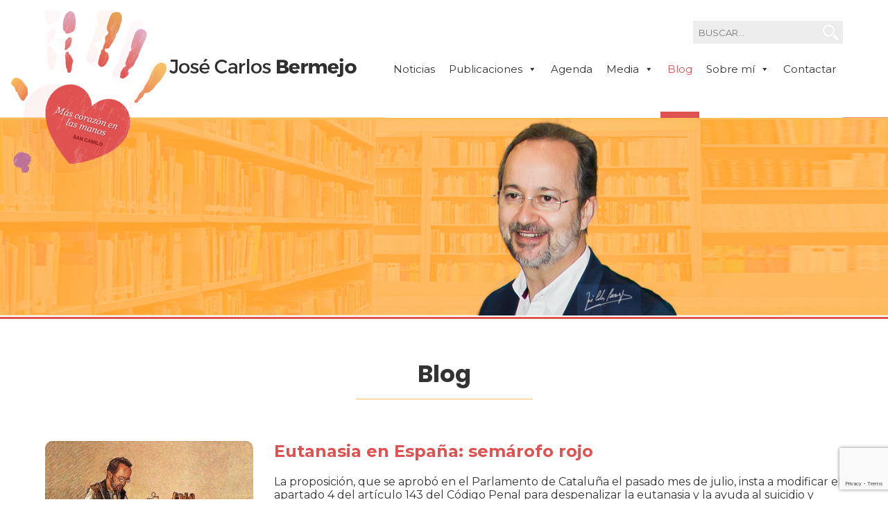

--- FILE ---
content_type: text/html; charset=UTF-8
request_url: http://www.josecarlosbermejo.es/eutanasia-en-espana-semarofo-rojo/
body_size: 14358
content:
<!DOCTYPE html>
<html lang="es" class="no-js">
<head>
	<!-- Global site tag (gtag.js) - Google Analytics -->
<script async src="https://www.googletagmanager.com/gtag/js?id=UA-122819484-1"></script>
<script>
  window.dataLayer = window.dataLayer || [];
  function gtag(){dataLayer.push(arguments);}
  gtag('js', new Date());

  gtag('config', 'UA-122819484-1');
</script>
	<meta charset="UTF-8">
	<meta name="viewport" content="width=device-width, initial-scale=1">
	<link rel="profile" href="http://gmpg.org/xfn/11">
	    <link rel="stylesheet" href="https://cdnjs.cloudflare.com/ajax/libs/font-awesome/6.5.1/css/all.min.css" integrity="sha512-DTOQO9RWCH3ppGqcWaEA1BIZOC6xxalwEsw9c2QQeAIftl+Vegovlnee1c9QX4TctnWMn13TZye+giMm8e2LwA==" crossorigin="anonymous" referrerpolicy="no-referrer" />

    <link href="https://fonts.googleapis.com/css?family=Montserrat" rel="stylesheet">
    <link href="https://fonts.googleapis.com/css?family=Poppins:400,700" rel="stylesheet">
    <link rel="icon" href="http://www.josecarlosbermejo.es/wp-content/themes/jcbermejo/img/favicon-32x32.png" type="image/x-icon">
    <script src='https://www.google.com/recaptcha/api.js'></script>
	<script>(function(html){html.className = html.className.replace(/\bno-js\b/,'js')})(document.documentElement);</script>
<meta name='robots' content='index, follow, max-image-preview:large, max-snippet:-1, max-video-preview:-1' />

	<!-- This site is optimized with the Yoast SEO plugin v25.7 - https://yoast.com/wordpress/plugins/seo/ -->
	<title>Eutanasia en España: semárofo rojo - José Carlos Bermejo</title>
	<link rel="canonical" href="https://www.josecarlosbermejo.es/eutanasia-en-espana-semarofo-rojo/" />
	<meta property="og:locale" content="es_ES" />
	<meta property="og:type" content="article" />
	<meta property="og:title" content="Eutanasia en España: semárofo rojo - José Carlos Bermejo" />
	<meta property="og:description" content="La proposición, que se aprobó en el Parlamento de Cataluña el pasado mes de julio, insta a modificar el apartado 4 del artículo 143 del Código Penal para despenalizar la eutanasia y la ayuda al suicidio y exonerar de responsabilidad penal. El Pleno del Congreso de los Diputados ha dado este martes el primer paso &hellip; Continuar leyendo &quot;Eutanasia en España: semárofo rojo&quot;" />
	<meta property="og:url" content="https://www.josecarlosbermejo.es/eutanasia-en-espana-semarofo-rojo/" />
	<meta property="og:site_name" content="José Carlos Bermejo" />
	<meta property="article:published_time" content="2018-05-10T09:52:48+00:00" />
	<meta property="og:image" content="https://www.josecarlosbermejo.es/wp-content/uploads/2018/05/José-Carlos-zapatero-remendón-v5.jpg" />
	<meta property="og:image:width" content="1874" />
	<meta property="og:image:height" content="1889" />
	<meta property="og:image:type" content="image/jpeg" />
	<meta name="author" content="admin" />
	<meta name="twitter:card" content="summary_large_image" />
	<script type="application/ld+json" class="yoast-schema-graph">{"@context":"https://schema.org","@graph":[{"@type":"WebPage","@id":"https://www.josecarlosbermejo.es/eutanasia-en-espana-semarofo-rojo/","url":"https://www.josecarlosbermejo.es/eutanasia-en-espana-semarofo-rojo/","name":"Eutanasia en España: semárofo rojo - José Carlos Bermejo","isPartOf":{"@id":"https://www.josecarlosbermejo.es/#website"},"primaryImageOfPage":{"@id":"https://www.josecarlosbermejo.es/eutanasia-en-espana-semarofo-rojo/#primaryimage"},"image":{"@id":"https://www.josecarlosbermejo.es/eutanasia-en-espana-semarofo-rojo/#primaryimage"},"thumbnailUrl":"http://www.josecarlosbermejo.es/wp-content/uploads/2018/05/José-Carlos-zapatero-remendón-v5.jpg","datePublished":"2018-05-10T09:52:48+00:00","author":{"@id":"https://www.josecarlosbermejo.es/#/schema/person/6a632b727e26f3043a9bc0cc19f44836"},"breadcrumb":{"@id":"https://www.josecarlosbermejo.es/eutanasia-en-espana-semarofo-rojo/#breadcrumb"},"inLanguage":"es","potentialAction":[{"@type":"ReadAction","target":["https://www.josecarlosbermejo.es/eutanasia-en-espana-semarofo-rojo/"]}]},{"@type":"ImageObject","inLanguage":"es","@id":"https://www.josecarlosbermejo.es/eutanasia-en-espana-semarofo-rojo/#primaryimage","url":"http://www.josecarlosbermejo.es/wp-content/uploads/2018/05/José-Carlos-zapatero-remendón-v5.jpg","contentUrl":"http://www.josecarlosbermejo.es/wp-content/uploads/2018/05/José-Carlos-zapatero-remendón-v5.jpg","width":1874,"height":1889},{"@type":"BreadcrumbList","@id":"https://www.josecarlosbermejo.es/eutanasia-en-espana-semarofo-rojo/#breadcrumb","itemListElement":[{"@type":"ListItem","position":1,"name":"Portada","item":"https://www.josecarlosbermejo.es/"},{"@type":"ListItem","position":2,"name":"Eutanasia en España: semárofo rojo"}]},{"@type":"WebSite","@id":"https://www.josecarlosbermejo.es/#website","url":"https://www.josecarlosbermejo.es/","name":"José Carlos Bermejo","description":"José Carlos Bermejo","potentialAction":[{"@type":"SearchAction","target":{"@type":"EntryPoint","urlTemplate":"https://www.josecarlosbermejo.es/?s={search_term_string}"},"query-input":{"@type":"PropertyValueSpecification","valueRequired":true,"valueName":"search_term_string"}}],"inLanguage":"es"},{"@type":"Person","@id":"https://www.josecarlosbermejo.es/#/schema/person/6a632b727e26f3043a9bc0cc19f44836","name":"admin","image":{"@type":"ImageObject","inLanguage":"es","@id":"https://www.josecarlosbermejo.es/#/schema/person/image/","url":"https://secure.gravatar.com/avatar/4d66183ee7e5290782f1935e59be0e7a2a1c14e74b72c07c001cc001c07fb355?s=96&d=mm&r=g","contentUrl":"https://secure.gravatar.com/avatar/4d66183ee7e5290782f1935e59be0e7a2a1c14e74b72c07c001cc001c07fb355?s=96&d=mm&r=g","caption":"admin"},"url":"http://www.josecarlosbermejo.es/author/admin/"}]}</script>
	<!-- / Yoast SEO plugin. -->


<link rel='dns-prefetch' href='//static.addtoany.com' />
<link rel='dns-prefetch' href='//fonts.googleapis.com' />
<link rel="alternate" type="application/rss+xml" title="José Carlos Bermejo &raquo; Feed" href="http://www.josecarlosbermejo.es/feed/" />
<link rel="alternate" type="application/rss+xml" title="José Carlos Bermejo &raquo; Feed de los comentarios" href="http://www.josecarlosbermejo.es/comments/feed/" />
<link rel="alternate" title="oEmbed (JSON)" type="application/json+oembed" href="http://www.josecarlosbermejo.es/wp-json/oembed/1.0/embed?url=http%3A%2F%2Fwww.josecarlosbermejo.es%2Feutanasia-en-espana-semarofo-rojo%2F" />
<link rel="alternate" title="oEmbed (XML)" type="text/xml+oembed" href="http://www.josecarlosbermejo.es/wp-json/oembed/1.0/embed?url=http%3A%2F%2Fwww.josecarlosbermejo.es%2Feutanasia-en-espana-semarofo-rojo%2F&#038;format=xml" />
<style id='wp-img-auto-sizes-contain-inline-css' type='text/css'>
img:is([sizes=auto i],[sizes^="auto," i]){contain-intrinsic-size:3000px 1500px}
/*# sourceURL=wp-img-auto-sizes-contain-inline-css */
</style>
<style id='wp-emoji-styles-inline-css' type='text/css'>

	img.wp-smiley, img.emoji {
		display: inline !important;
		border: none !important;
		box-shadow: none !important;
		height: 1em !important;
		width: 1em !important;
		margin: 0 0.07em !important;
		vertical-align: -0.1em !important;
		background: none !important;
		padding: 0 !important;
	}
/*# sourceURL=wp-emoji-styles-inline-css */
</style>
<style id='wp-block-library-inline-css' type='text/css'>
:root{--wp-block-synced-color:#7a00df;--wp-block-synced-color--rgb:122,0,223;--wp-bound-block-color:var(--wp-block-synced-color);--wp-editor-canvas-background:#ddd;--wp-admin-theme-color:#007cba;--wp-admin-theme-color--rgb:0,124,186;--wp-admin-theme-color-darker-10:#006ba1;--wp-admin-theme-color-darker-10--rgb:0,107,160.5;--wp-admin-theme-color-darker-20:#005a87;--wp-admin-theme-color-darker-20--rgb:0,90,135;--wp-admin-border-width-focus:2px}@media (min-resolution:192dpi){:root{--wp-admin-border-width-focus:1.5px}}.wp-element-button{cursor:pointer}:root .has-very-light-gray-background-color{background-color:#eee}:root .has-very-dark-gray-background-color{background-color:#313131}:root .has-very-light-gray-color{color:#eee}:root .has-very-dark-gray-color{color:#313131}:root .has-vivid-green-cyan-to-vivid-cyan-blue-gradient-background{background:linear-gradient(135deg,#00d084,#0693e3)}:root .has-purple-crush-gradient-background{background:linear-gradient(135deg,#34e2e4,#4721fb 50%,#ab1dfe)}:root .has-hazy-dawn-gradient-background{background:linear-gradient(135deg,#faaca8,#dad0ec)}:root .has-subdued-olive-gradient-background{background:linear-gradient(135deg,#fafae1,#67a671)}:root .has-atomic-cream-gradient-background{background:linear-gradient(135deg,#fdd79a,#004a59)}:root .has-nightshade-gradient-background{background:linear-gradient(135deg,#330968,#31cdcf)}:root .has-midnight-gradient-background{background:linear-gradient(135deg,#020381,#2874fc)}:root{--wp--preset--font-size--normal:16px;--wp--preset--font-size--huge:42px}.has-regular-font-size{font-size:1em}.has-larger-font-size{font-size:2.625em}.has-normal-font-size{font-size:var(--wp--preset--font-size--normal)}.has-huge-font-size{font-size:var(--wp--preset--font-size--huge)}.has-text-align-center{text-align:center}.has-text-align-left{text-align:left}.has-text-align-right{text-align:right}.has-fit-text{white-space:nowrap!important}#end-resizable-editor-section{display:none}.aligncenter{clear:both}.items-justified-left{justify-content:flex-start}.items-justified-center{justify-content:center}.items-justified-right{justify-content:flex-end}.items-justified-space-between{justify-content:space-between}.screen-reader-text{border:0;clip-path:inset(50%);height:1px;margin:-1px;overflow:hidden;padding:0;position:absolute;width:1px;word-wrap:normal!important}.screen-reader-text:focus{background-color:#ddd;clip-path:none;color:#444;display:block;font-size:1em;height:auto;left:5px;line-height:normal;padding:15px 23px 14px;text-decoration:none;top:5px;width:auto;z-index:100000}html :where(.has-border-color){border-style:solid}html :where([style*=border-top-color]){border-top-style:solid}html :where([style*=border-right-color]){border-right-style:solid}html :where([style*=border-bottom-color]){border-bottom-style:solid}html :where([style*=border-left-color]){border-left-style:solid}html :where([style*=border-width]){border-style:solid}html :where([style*=border-top-width]){border-top-style:solid}html :where([style*=border-right-width]){border-right-style:solid}html :where([style*=border-bottom-width]){border-bottom-style:solid}html :where([style*=border-left-width]){border-left-style:solid}html :where(img[class*=wp-image-]){height:auto;max-width:100%}:where(figure){margin:0 0 1em}html :where(.is-position-sticky){--wp-admin--admin-bar--position-offset:var(--wp-admin--admin-bar--height,0px)}@media screen and (max-width:600px){html :where(.is-position-sticky){--wp-admin--admin-bar--position-offset:0px}}

/*# sourceURL=wp-block-library-inline-css */
</style><style id='global-styles-inline-css' type='text/css'>
:root{--wp--preset--aspect-ratio--square: 1;--wp--preset--aspect-ratio--4-3: 4/3;--wp--preset--aspect-ratio--3-4: 3/4;--wp--preset--aspect-ratio--3-2: 3/2;--wp--preset--aspect-ratio--2-3: 2/3;--wp--preset--aspect-ratio--16-9: 16/9;--wp--preset--aspect-ratio--9-16: 9/16;--wp--preset--color--black: #000000;--wp--preset--color--cyan-bluish-gray: #abb8c3;--wp--preset--color--white: #ffffff;--wp--preset--color--pale-pink: #f78da7;--wp--preset--color--vivid-red: #cf2e2e;--wp--preset--color--luminous-vivid-orange: #ff6900;--wp--preset--color--luminous-vivid-amber: #fcb900;--wp--preset--color--light-green-cyan: #7bdcb5;--wp--preset--color--vivid-green-cyan: #00d084;--wp--preset--color--pale-cyan-blue: #8ed1fc;--wp--preset--color--vivid-cyan-blue: #0693e3;--wp--preset--color--vivid-purple: #9b51e0;--wp--preset--gradient--vivid-cyan-blue-to-vivid-purple: linear-gradient(135deg,rgb(6,147,227) 0%,rgb(155,81,224) 100%);--wp--preset--gradient--light-green-cyan-to-vivid-green-cyan: linear-gradient(135deg,rgb(122,220,180) 0%,rgb(0,208,130) 100%);--wp--preset--gradient--luminous-vivid-amber-to-luminous-vivid-orange: linear-gradient(135deg,rgb(252,185,0) 0%,rgb(255,105,0) 100%);--wp--preset--gradient--luminous-vivid-orange-to-vivid-red: linear-gradient(135deg,rgb(255,105,0) 0%,rgb(207,46,46) 100%);--wp--preset--gradient--very-light-gray-to-cyan-bluish-gray: linear-gradient(135deg,rgb(238,238,238) 0%,rgb(169,184,195) 100%);--wp--preset--gradient--cool-to-warm-spectrum: linear-gradient(135deg,rgb(74,234,220) 0%,rgb(151,120,209) 20%,rgb(207,42,186) 40%,rgb(238,44,130) 60%,rgb(251,105,98) 80%,rgb(254,248,76) 100%);--wp--preset--gradient--blush-light-purple: linear-gradient(135deg,rgb(255,206,236) 0%,rgb(152,150,240) 100%);--wp--preset--gradient--blush-bordeaux: linear-gradient(135deg,rgb(254,205,165) 0%,rgb(254,45,45) 50%,rgb(107,0,62) 100%);--wp--preset--gradient--luminous-dusk: linear-gradient(135deg,rgb(255,203,112) 0%,rgb(199,81,192) 50%,rgb(65,88,208) 100%);--wp--preset--gradient--pale-ocean: linear-gradient(135deg,rgb(255,245,203) 0%,rgb(182,227,212) 50%,rgb(51,167,181) 100%);--wp--preset--gradient--electric-grass: linear-gradient(135deg,rgb(202,248,128) 0%,rgb(113,206,126) 100%);--wp--preset--gradient--midnight: linear-gradient(135deg,rgb(2,3,129) 0%,rgb(40,116,252) 100%);--wp--preset--font-size--small: 13px;--wp--preset--font-size--medium: 20px;--wp--preset--font-size--large: 36px;--wp--preset--font-size--x-large: 42px;--wp--preset--spacing--20: 0.44rem;--wp--preset--spacing--30: 0.67rem;--wp--preset--spacing--40: 1rem;--wp--preset--spacing--50: 1.5rem;--wp--preset--spacing--60: 2.25rem;--wp--preset--spacing--70: 3.38rem;--wp--preset--spacing--80: 5.06rem;--wp--preset--shadow--natural: 6px 6px 9px rgba(0, 0, 0, 0.2);--wp--preset--shadow--deep: 12px 12px 50px rgba(0, 0, 0, 0.4);--wp--preset--shadow--sharp: 6px 6px 0px rgba(0, 0, 0, 0.2);--wp--preset--shadow--outlined: 6px 6px 0px -3px rgb(255, 255, 255), 6px 6px rgb(0, 0, 0);--wp--preset--shadow--crisp: 6px 6px 0px rgb(0, 0, 0);}:where(.is-layout-flex){gap: 0.5em;}:where(.is-layout-grid){gap: 0.5em;}body .is-layout-flex{display: flex;}.is-layout-flex{flex-wrap: wrap;align-items: center;}.is-layout-flex > :is(*, div){margin: 0;}body .is-layout-grid{display: grid;}.is-layout-grid > :is(*, div){margin: 0;}:where(.wp-block-columns.is-layout-flex){gap: 2em;}:where(.wp-block-columns.is-layout-grid){gap: 2em;}:where(.wp-block-post-template.is-layout-flex){gap: 1.25em;}:where(.wp-block-post-template.is-layout-grid){gap: 1.25em;}.has-black-color{color: var(--wp--preset--color--black) !important;}.has-cyan-bluish-gray-color{color: var(--wp--preset--color--cyan-bluish-gray) !important;}.has-white-color{color: var(--wp--preset--color--white) !important;}.has-pale-pink-color{color: var(--wp--preset--color--pale-pink) !important;}.has-vivid-red-color{color: var(--wp--preset--color--vivid-red) !important;}.has-luminous-vivid-orange-color{color: var(--wp--preset--color--luminous-vivid-orange) !important;}.has-luminous-vivid-amber-color{color: var(--wp--preset--color--luminous-vivid-amber) !important;}.has-light-green-cyan-color{color: var(--wp--preset--color--light-green-cyan) !important;}.has-vivid-green-cyan-color{color: var(--wp--preset--color--vivid-green-cyan) !important;}.has-pale-cyan-blue-color{color: var(--wp--preset--color--pale-cyan-blue) !important;}.has-vivid-cyan-blue-color{color: var(--wp--preset--color--vivid-cyan-blue) !important;}.has-vivid-purple-color{color: var(--wp--preset--color--vivid-purple) !important;}.has-black-background-color{background-color: var(--wp--preset--color--black) !important;}.has-cyan-bluish-gray-background-color{background-color: var(--wp--preset--color--cyan-bluish-gray) !important;}.has-white-background-color{background-color: var(--wp--preset--color--white) !important;}.has-pale-pink-background-color{background-color: var(--wp--preset--color--pale-pink) !important;}.has-vivid-red-background-color{background-color: var(--wp--preset--color--vivid-red) !important;}.has-luminous-vivid-orange-background-color{background-color: var(--wp--preset--color--luminous-vivid-orange) !important;}.has-luminous-vivid-amber-background-color{background-color: var(--wp--preset--color--luminous-vivid-amber) !important;}.has-light-green-cyan-background-color{background-color: var(--wp--preset--color--light-green-cyan) !important;}.has-vivid-green-cyan-background-color{background-color: var(--wp--preset--color--vivid-green-cyan) !important;}.has-pale-cyan-blue-background-color{background-color: var(--wp--preset--color--pale-cyan-blue) !important;}.has-vivid-cyan-blue-background-color{background-color: var(--wp--preset--color--vivid-cyan-blue) !important;}.has-vivid-purple-background-color{background-color: var(--wp--preset--color--vivid-purple) !important;}.has-black-border-color{border-color: var(--wp--preset--color--black) !important;}.has-cyan-bluish-gray-border-color{border-color: var(--wp--preset--color--cyan-bluish-gray) !important;}.has-white-border-color{border-color: var(--wp--preset--color--white) !important;}.has-pale-pink-border-color{border-color: var(--wp--preset--color--pale-pink) !important;}.has-vivid-red-border-color{border-color: var(--wp--preset--color--vivid-red) !important;}.has-luminous-vivid-orange-border-color{border-color: var(--wp--preset--color--luminous-vivid-orange) !important;}.has-luminous-vivid-amber-border-color{border-color: var(--wp--preset--color--luminous-vivid-amber) !important;}.has-light-green-cyan-border-color{border-color: var(--wp--preset--color--light-green-cyan) !important;}.has-vivid-green-cyan-border-color{border-color: var(--wp--preset--color--vivid-green-cyan) !important;}.has-pale-cyan-blue-border-color{border-color: var(--wp--preset--color--pale-cyan-blue) !important;}.has-vivid-cyan-blue-border-color{border-color: var(--wp--preset--color--vivid-cyan-blue) !important;}.has-vivid-purple-border-color{border-color: var(--wp--preset--color--vivid-purple) !important;}.has-vivid-cyan-blue-to-vivid-purple-gradient-background{background: var(--wp--preset--gradient--vivid-cyan-blue-to-vivid-purple) !important;}.has-light-green-cyan-to-vivid-green-cyan-gradient-background{background: var(--wp--preset--gradient--light-green-cyan-to-vivid-green-cyan) !important;}.has-luminous-vivid-amber-to-luminous-vivid-orange-gradient-background{background: var(--wp--preset--gradient--luminous-vivid-amber-to-luminous-vivid-orange) !important;}.has-luminous-vivid-orange-to-vivid-red-gradient-background{background: var(--wp--preset--gradient--luminous-vivid-orange-to-vivid-red) !important;}.has-very-light-gray-to-cyan-bluish-gray-gradient-background{background: var(--wp--preset--gradient--very-light-gray-to-cyan-bluish-gray) !important;}.has-cool-to-warm-spectrum-gradient-background{background: var(--wp--preset--gradient--cool-to-warm-spectrum) !important;}.has-blush-light-purple-gradient-background{background: var(--wp--preset--gradient--blush-light-purple) !important;}.has-blush-bordeaux-gradient-background{background: var(--wp--preset--gradient--blush-bordeaux) !important;}.has-luminous-dusk-gradient-background{background: var(--wp--preset--gradient--luminous-dusk) !important;}.has-pale-ocean-gradient-background{background: var(--wp--preset--gradient--pale-ocean) !important;}.has-electric-grass-gradient-background{background: var(--wp--preset--gradient--electric-grass) !important;}.has-midnight-gradient-background{background: var(--wp--preset--gradient--midnight) !important;}.has-small-font-size{font-size: var(--wp--preset--font-size--small) !important;}.has-medium-font-size{font-size: var(--wp--preset--font-size--medium) !important;}.has-large-font-size{font-size: var(--wp--preset--font-size--large) !important;}.has-x-large-font-size{font-size: var(--wp--preset--font-size--x-large) !important;}
/*# sourceURL=global-styles-inline-css */
</style>

<style id='classic-theme-styles-inline-css' type='text/css'>
/*! This file is auto-generated */
.wp-block-button__link{color:#fff;background-color:#32373c;border-radius:9999px;box-shadow:none;text-decoration:none;padding:calc(.667em + 2px) calc(1.333em + 2px);font-size:1.125em}.wp-block-file__button{background:#32373c;color:#fff;text-decoration:none}
/*# sourceURL=/wp-includes/css/classic-themes.min.css */
</style>
<link rel='stylesheet' id='contact-form-7-css' href='http://www.josecarlosbermejo.es/wp-content/plugins/contact-form-7/includes/css/styles.css?ver=6.1.1' type='text/css' media='all' />
<link rel='stylesheet' id='gdpr-css' href='http://www.josecarlosbermejo.es/wp-content/plugins/gdpr/dist/css/public.css?ver=2.1.2' type='text/css' media='all' />
<link rel='stylesheet' id='megamenu-css' href='http://www.josecarlosbermejo.es/wp-content/uploads/maxmegamenu/style.css?ver=86626d' type='text/css' media='all' />
<link rel='stylesheet' id='dashicons-css' href='http://www.josecarlosbermejo.es/wp-includes/css/dashicons.min.css?ver=6.9' type='text/css' media='all' />
<link rel='stylesheet' id='twentysixteen-fonts-css' href='https://fonts.googleapis.com/css?family=Merriweather%3A400%2C700%2C900%2C400italic%2C700italic%2C900italic%7CMontserrat%3A400%2C700%7CInconsolata%3A400&#038;subset=latin%2Clatin-ext' type='text/css' media='all' />
<link rel='stylesheet' id='genericons-css' href='http://www.josecarlosbermejo.es/wp-content/themes/jcbermejo/genericons/genericons.css?ver=3.4.1' type='text/css' media='all' />
<link rel='stylesheet' id='twentysixteen-style-css' href='http://www.josecarlosbermejo.es/wp-content/themes/jcbermejo/style.css?ver=8' type='text/css' media='all' />
<link rel='stylesheet' id='addtoany-css' href='http://www.josecarlosbermejo.es/wp-content/plugins/add-to-any/addtoany.min.css?ver=1.16' type='text/css' media='all' />
<script type="text/javascript" id="addtoany-core-js-before">
/* <![CDATA[ */
window.a2a_config=window.a2a_config||{};a2a_config.callbacks=[];a2a_config.overlays=[];a2a_config.templates={};a2a_localize = {
	Share: "Compartir",
	Save: "Guardar",
	Subscribe: "Suscribir",
	Email: "Correo electrónico",
	Bookmark: "Marcador",
	ShowAll: "Mostrar todo",
	ShowLess: "Mostrar menos",
	FindServices: "Encontrar servicio(s)",
	FindAnyServiceToAddTo: "Encuentra al instante cualquier servicio para añadir a",
	PoweredBy: "Funciona con",
	ShareViaEmail: "Compartir por correo electrónico",
	SubscribeViaEmail: "Suscribirse a través de correo electrónico",
	BookmarkInYourBrowser: "Añadir a marcadores de tu navegador",
	BookmarkInstructions: "Presiona «Ctrl+D» o «\u2318+D» para añadir esta página a marcadores",
	AddToYourFavorites: "Añadir a tus favoritos",
	SendFromWebOrProgram: "Enviar desde cualquier dirección o programa de correo electrónico ",
	EmailProgram: "Programa de correo electrónico",
	More: "Más&#8230;",
	ThanksForSharing: "¡Gracias por compartir!",
	ThanksForFollowing: "¡Gracias por seguirnos!"
};

a2a_config.icon_color="#606060,#ffffff";

//# sourceURL=addtoany-core-js-before
/* ]]> */
</script>
<script type="text/javascript" defer src="https://static.addtoany.com/menu/page.js" id="addtoany-core-js"></script>
<script type="text/javascript" src="http://www.josecarlosbermejo.es/wp-includes/js/jquery/jquery.min.js?ver=3.7.1" id="jquery-core-js"></script>
<script type="text/javascript" src="http://www.josecarlosbermejo.es/wp-includes/js/jquery/jquery-migrate.min.js?ver=3.4.1" id="jquery-migrate-js"></script>
<script type="text/javascript" defer src="http://www.josecarlosbermejo.es/wp-content/plugins/add-to-any/addtoany.min.js?ver=1.1" id="addtoany-jquery-js"></script>
<script type="text/javascript" id="gdpr-js-extra">
/* <![CDATA[ */
var GDPR = {"ajaxurl":"http://www.josecarlosbermejo.es/wp-admin/admin-ajax.php","logouturl":"","i18n":{"aborting":"Abortando","logging_out":"Vas a ser desconectado.","continue":"Seguir","cancel":"Cancelar","ok":"Aceptar","close_account":"\u00bfQuieres cerrar tu cuenta?","close_account_warning":"Se cerrar\u00e1 tu cuenta y todos los datos se borrar\u00e1n de manera permanente y no  se podr\u00e1n recuperar \u00bfEst\u00e1s seguro?","are_you_sure":"\u00bfEst\u00e1s seguro?","policy_disagree":"Al no aceptar ya no tendr\u00e1s acceso a nuestro sitio y se te desconectar\u00e1."},"is_user_logged_in":"","refresh":"1"};
//# sourceURL=gdpr-js-extra
/* ]]> */
</script>
<script type="text/javascript" src="http://www.josecarlosbermejo.es/wp-content/plugins/gdpr/dist/js/public.js?ver=2.1.2" id="gdpr-js"></script>
<link rel="https://api.w.org/" href="http://www.josecarlosbermejo.es/wp-json/" /><link rel="alternate" title="JSON" type="application/json" href="http://www.josecarlosbermejo.es/wp-json/wp/v2/posts/6483" /><link rel="EditURI" type="application/rsd+xml" title="RSD" href="http://www.josecarlosbermejo.es/xmlrpc.php?rsd" />
<meta name="generator" content="WordPress 6.9" />
<link rel='shortlink' href='http://www.josecarlosbermejo.es/?p=6483' />
<!-- Google Tag Manager -->
<script>(function(w,d,s,l,i){w[l]=w[l]||[];w[l].push({'gtm.start':
new Date().getTime(),event:'gtm.js'});var f=d.getElementsByTagName(s)[0],
j=d.createElement(s),dl=l!='dataLayer'?'&l='+l:'';j.async=true;j.src=
'https://www.googletagmanager.com/gtm.js?id='+i+dl;f.parentNode.insertBefore(j,f);
})(window,document,'script','dataLayer','GTM-MFMVB45');</script>
<!-- End Google Tag Manager -->
		<style type="text/css">.recentcomments a{display:inline !important;padding:0 !important;margin:0 !important;}</style><link rel="icon" href="http://www.josecarlosbermejo.es/wp-content/uploads/2025/10/cropped-logo-32x32.png" sizes="32x32" />
<link rel="icon" href="http://www.josecarlosbermejo.es/wp-content/uploads/2025/10/cropped-logo-192x192.png" sizes="192x192" />
<link rel="apple-touch-icon" href="http://www.josecarlosbermejo.es/wp-content/uploads/2025/10/cropped-logo-180x180.png" />
<meta name="msapplication-TileImage" content="http://www.josecarlosbermejo.es/wp-content/uploads/2025/10/cropped-logo-270x270.png" />
<style type="text/css">/** Mega Menu CSS: fs **/</style>
</head>

<body class="wp-singular post-template-default single single-post postid-6483 single-format-standard wp-theme-jcbermejo mega-menu-primary group-blog">
    <div class="ancho_total no_float">
    	<div class="ancho_estandar zi999">
        	<div class="fright top30_bus">
<form role="search" method="get" class="search-form" action="http://www.josecarlosbermejo.es/">
    <div class="fleft"><input type="search" class="search-field-2" placeholder="BUSCAR..." value="" name="s" /></div>
    <div class="fleft"><button type="submit" class="search-submit-2"></button></div>
</form></div>
            <div class="left-50 fleft">
                <a title="Jos&eacute; Carlos Bermejo" href="http://www.josecarlosbermejo.es/">
                    <img src="http://www.josecarlosbermejo.es/wp-content/themes/jcbermejo/img/logo.png" class="logo" alt="Jos&eacute; Carlos Bermejo" title="Jos&eacute; Carlos Bermejo">
                </a>
            </div>
            <div class="menu_prin">
				<div id="mega-menu-wrap-primary" class="mega-menu-wrap"><div class="mega-menu-toggle"><div class="mega-toggle-blocks-left"><div class='mega-toggle-block mega-menu-toggle-block mega-toggle-block-1' id='mega-toggle-block-1' tabindex='0'><span class='mega-toggle-label' role='button' aria-expanded='false'><span class='mega-toggle-label-closed'>MENU</span><span class='mega-toggle-label-open'>MENU</span></span></div></div><div class="mega-toggle-blocks-center"></div><div class="mega-toggle-blocks-right"></div></div><ul id="mega-menu-primary" class="mega-menu max-mega-menu mega-menu-horizontal mega-no-js" data-event="hover_intent" data-effect="fade_up" data-effect-speed="200" data-effect-mobile="disabled" data-effect-speed-mobile="0" data-mobile-force-width="false" data-second-click="go" data-document-click="collapse" data-vertical-behaviour="standard" data-breakpoint="800" data-unbind="true" data-mobile-state="collapse_all" data-mobile-direction="vertical" data-hover-intent-timeout="300" data-hover-intent-interval="100"><li class="mega-menu-item mega-menu-item-type-taxonomy mega-menu-item-object-category mega-align-bottom-left mega-menu-flyout mega-menu-item-61" id="mega-menu-item-61"><a class="mega-menu-link" href="http://www.josecarlosbermejo.es/noticias/" tabindex="0">Noticias</a></li><li class="mega-menu-item mega-menu-item-type-post_type mega-menu-item-object-page mega-menu-item-has-children mega-align-bottom-left mega-menu-flyout mega-disable-link mega-menu-item-52" id="mega-menu-item-52"><a class="mega-menu-link" tabindex="0" aria-expanded="false" role="button">Publicaciones<span class="mega-indicator" aria-hidden="true"></span></a>
<ul class="mega-sub-menu">
<li class="mega-menu-item mega-menu-item-type-taxonomy mega-menu-item-object-category mega-menu-item-64" id="mega-menu-item-64"><a class="mega-menu-link" href="http://www.josecarlosbermejo.es/articulos/">Artículos</a></li><li class="mega-menu-item mega-menu-item-type-taxonomy mega-menu-item-object-category mega-menu-item-153" id="mega-menu-item-153"><a class="mega-menu-link" href="http://www.josecarlosbermejo.es/libros/">Libros</a></li><li class="mega-menu-item mega-menu-item-type-post_type mega-menu-item-object-page mega-menu-item-53" id="mega-menu-item-53"><a class="mega-menu-link" href="http://www.josecarlosbermejo.es/publicaciones/articulos-indexados/">Artículos indexados</a></li><li class="mega-menu-item mega-menu-item-type-post_type mega-menu-item-object-page mega-menu-item-54" id="mega-menu-item-54"><a class="mega-menu-link" href="http://www.josecarlosbermejo.es/publicaciones/investigacion/">Investigación</a></li></ul>
</li><li class="mega-menu-item mega-menu-item-type-post_type mega-menu-item-object-page mega-align-bottom-left mega-menu-flyout mega-menu-item-45" id="mega-menu-item-45"><a class="mega-menu-link" href="http://www.josecarlosbermejo.es/agenda/" tabindex="0">Agenda</a></li><li class="mega-menu-item mega-menu-item-type-post_type mega-menu-item-object-page mega-menu-item-has-children mega-align-bottom-left mega-menu-flyout mega-disable-link mega-menu-item-48" id="mega-menu-item-48"><a class="mega-menu-link" tabindex="0" aria-expanded="false" role="button">Media<span class="mega-indicator" aria-hidden="true"></span></a>
<ul class="mega-sub-menu">
<li class="mega-menu-item mega-menu-item-type-post_type mega-menu-item-object-page mega-menu-item-25552" id="mega-menu-item-25552"><a class="mega-menu-link" href="http://www.josecarlosbermejo.es/media/videos/">Vídeos</a></li><li class="mega-menu-item mega-menu-item-type-post_type mega-menu-item-object-page mega-menu-item-49" id="mega-menu-item-49"><a class="mega-menu-link" href="http://www.josecarlosbermejo.es/media/audio/">Audio</a></li><li class="mega-menu-item mega-menu-item-type-post_type mega-menu-item-object-page mega-menu-item-50" id="mega-menu-item-50"><a class="mega-menu-link" href="http://www.josecarlosbermejo.es/media/galerias-de-imagenes/">Galerías de imágenes</a></li></ul>
</li><li class="mega-menu-item mega-menu-item-type-taxonomy mega-menu-item-object-category mega-current-post-ancestor mega-current-menu-parent mega-current-post-parent mega-align-bottom-left mega-menu-flyout mega-menu-item-60" id="mega-menu-item-60"><a class="mega-menu-link" href="http://www.josecarlosbermejo.es/blog/" tabindex="0">Blog</a></li><li class="mega-menu-item mega-menu-item-type-post_type mega-menu-item-object-page mega-menu-item-has-children mega-align-bottom-left mega-menu-flyout mega-disable-link mega-menu-item-56" id="mega-menu-item-56"><a class="mega-menu-link" tabindex="0" aria-expanded="false" role="button">Sobre mí<span class="mega-indicator" aria-hidden="true"></span></a>
<ul class="mega-sub-menu">
<li class="mega-menu-item mega-menu-item-type-post_type mega-menu-item-object-page mega-menu-item-58" id="mega-menu-item-58"><a class="mega-menu-link" href="http://www.josecarlosbermejo.es/sobre-mi/curriculum/">Currículum</a></li><li class="mega-menu-item mega-menu-item-type-post_type mega-menu-item-object-page mega-menu-item-57" id="mega-menu-item-57"><a class="mega-menu-link" href="http://www.josecarlosbermejo.es/sobre-mi/apariciones-en-prensa/">Prensa</a></li><li class="mega-menu-item mega-menu-item-type-taxonomy mega-menu-item-object-category mega-menu-item-62" id="mega-menu-item-62"><a class="mega-menu-link" href="http://www.josecarlosbermejo.es/premios/">Premios</a></li></ul>
</li><li class="mega-menu-item mega-menu-item-type-post_type mega-menu-item-object-page mega-align-bottom-left mega-menu-flyout mega-menu-item-46" id="mega-menu-item-46"><a class="mega-menu-link" href="http://www.josecarlosbermejo.es/contactar/" tabindex="0">Contactar</a></li></ul></div>            </div>
        </div>
        <div class="no_float"></div>
        
                                
<div id="primary" class="content-area">
	<main id="main" class="site-main" role="main">
		<div class="img_head">
    <img src="http://www.josecarlosbermejo.es/wp-content/themes/jcbermejo/img/img_head_int_new.jpg" class="w100 img_top img_top_int" />
</div>

<div class="cap_tit_web"><h1 class="tit_web">Blog</h1></div>

<div class="ancho_estandar">
    <article id="post-6483" class="post-6483 post type-post status-publish format-standard has-post-thumbnail hentry category-blog tag-eutanasia tag-humanizar-el-morir tag-jose-carlos-bermejo tag-religiosos-camilos">
    
            
        
	<div class="post-thumbnail">
		<img width="1200" height="1210" src="http://www.josecarlosbermejo.es/wp-content/uploads/2018/05/José-Carlos-zapatero-remendón-v5-1200x1210.jpg" class="attachment-post-thumbnail size-post-thumbnail wp-post-image" alt="" decoding="async" fetchpriority="high" srcset="http://www.josecarlosbermejo.es/wp-content/uploads/2018/05/José-Carlos-zapatero-remendón-v5-1200x1210.jpg 1200w, http://www.josecarlosbermejo.es/wp-content/uploads/2018/05/José-Carlos-zapatero-remendón-v5-150x150.jpg 150w, http://www.josecarlosbermejo.es/wp-content/uploads/2018/05/José-Carlos-zapatero-remendón-v5-298x300.jpg 298w, http://www.josecarlosbermejo.es/wp-content/uploads/2018/05/José-Carlos-zapatero-remendón-v5-768x774.jpg 768w, http://www.josecarlosbermejo.es/wp-content/uploads/2018/05/José-Carlos-zapatero-remendón-v5-1016x1024.jpg 1016w, http://www.josecarlosbermejo.es/wp-content/uploads/2018/05/José-Carlos-zapatero-remendón-v5.jpg 1874w" sizes="(max-width: 709px) 85vw, (max-width: 909px) 67vw, (max-width: 984px) 60vw, (max-width: 1362px) 62vw, 840px" />	</div><!-- .post-thumbnail -->

	        
        <header class="entry-header">
            <h1 class="entry-title">Eutanasia en España: semárofo rojo</h1>        </header><!-- .entry-header -->
        
        <div class="entry-content top-25 t16 montserrat">
            <p style="text-align: left;">La proposición, que se aprobó en el Parlamento de Cataluña el pasado mes de julio, insta a modificar el apartado 4 del artículo 143 del Código Penal para despenalizar la eutanasia y la ayuda al suicidio y exonerar de responsabilidad penal.</p>
<p style="text-align: left;">El Pleno del Congreso de los Diputados ha dado este martes el primer paso para iniciar la despenalización de la eutanasia en casos terminales o patologías graves e inclurables, gracias al apoyo expresado por la mayor parte de los grupos a la proposición de ley del Parlamento de Cataluña que pide la reforma del Código Penal en su artículo 143.4.</p>
<p style="text-align: left;">Comparto solo algunas reflexiones de fondo, desde la filosofía: la vida ¿es un bien exclusivamente individual, de total gestión individual, o es un bien social, también en la fragilidad? ¿Quiénes somos los seres humanos unos para otros: cuidadores y protectores de la vida, o potenciales eliminadores de la vida? ¿Quién es el médico? ¿Es también el que procura la muerte, aunque sea por compasión y a solicitud del paciente? ¿Por qué hacer leyes sobre algo que afecta a pocos y no procuramos los cuidados que generen el escenario mejor para todos al final de la vida? La OMS recomienda no empezar la casa por el tejado. La dignidad no es solo un calificativo de algunas formas de vivir y de morir (más o menos dignas), sino el fundamento de todos los derechos (ONU); no solo se muere dignamente cuando se decide cuándo morir.</p>
<p style="text-align: left;">Nuestro estudio, del<a href="http://www.humanizar.es/" target="_blank" rel="noopener"><strong> Centro de Humanización de la Salud</strong></a>, en proceso de publicación, realizado después de la promulgación de la Ley Derechos y Garantías de las Personas en el proceso de Morir nos muestra que hay un mayor conocimiento social de lo que es ilegal que de lo que es legal, arrojando resultados preocupantes sobre el concepto de sedación paliativa y confundiendo el concepto de adecuación del esfuerzo terapéutico.</p>
<p style="text-align: left;">Desde la religión católica podemos decir que nuestra fe es una propuesta de seguimiento coherente y comunitario de Jesús, que pasó por la vida haciendo el bien, protegiendo la vida, particularmente la vida frágil de enfermos, personas con discapacidad; que la tradición católica es ejemplar en coherencia práctica, más que teórica: infinidad de hombres y mujeres seguidores de Jesús (entre ellos también religiosos y religiosas) han dedicado gran energía a cuidar enfermos y discapacitados, con esmero y buenas dosis de humanidad y que la razón última es que se mantiene el principio ético heredado del judaísmo: "no matarás" y "amarás..."</p>            <p>&nbsp;</p>
            <aside id="content-bottom-widgets" class="content-bottom-widgets" role="complementary">
			<div class="widget-area">
			<section id="a2a_share_save_widget-2" class="widget widget_a2a_share_save_widget"><div class="a2a_kit a2a_kit_size_32 addtoany_list"><a class="a2a_button_facebook" href="https://www.addtoany.com/add_to/facebook?linkurl=http%3A%2F%2Fwww.josecarlosbermejo.es%2Feutanasia-en-espana-semarofo-rojo%2F&amp;linkname=Eutanasia%20en%20Espa%C3%B1a%3A%20sem%C3%A1rofo%20rojo%20-%20Jos%C3%A9%20Carlos%20Bermejo" title="Facebook" rel="nofollow noopener" target="_blank"></a><a class="a2a_button_twitter" href="https://www.addtoany.com/add_to/twitter?linkurl=http%3A%2F%2Fwww.josecarlosbermejo.es%2Feutanasia-en-espana-semarofo-rojo%2F&amp;linkname=Eutanasia%20en%20Espa%C3%B1a%3A%20sem%C3%A1rofo%20rojo%20-%20Jos%C3%A9%20Carlos%20Bermejo" title="Twitter" rel="nofollow noopener" target="_blank"></a><a class="a2a_dd addtoany_share_save addtoany_share" href="https://www.addtoany.com/share"></a></div></section>		</div><!-- .widget-area -->
	
	</aside><!-- .content-bottom-widgets -->
            <a href="" onclick="history.back(); return false;" class="button_yellow fright t12 neg">VOLVER</a>
        </div><!-- .entry-content -->
    
        <!--<footer class="entry-footer">
                    </footer>--><!-- .entry-footer -->
    </article><!-- #post-## -->
</div>
	<nav class="navigation post-navigation" aria-label="Entradas">
		<h2 class="screen-reader-text">Navegación de entradas</h2>
		<div class="nav-links"><div class="nav-previous"><a href="http://www.josecarlosbermejo.es/entrevista-a-jose-carlos-bermejo-sobre-la-regulacion-de-la-eutanasia-religion-confidencial/" rel="prev"><span class="meta-nav" aria-hidden="true">Anterior</span> <span class="screen-reader-text">Entrada anterior:</span> <span class="post-title">Entrevista a José Carlos Bermejo sobre la regulación de la eutanasia. (Religión Confidencial)</span></a></div><div class="nav-next"><a href="http://www.josecarlosbermejo.es/en-orihuela-counselling/" rel="next"><span class="meta-nav" aria-hidden="true">Siguiente</span> <span class="screen-reader-text">Entrada siguiente:</span> <span class="post-title">En Orihuela, counselling</span></a></div></div>
	</nav>
	</main><!-- .site-main -->

	
</div><!-- .content-area -->


        <div class="footer_0 top80">
            <div class="col_1x2_2 bottom-5">
                <iframe src="http://www.josecarlosbermejo.es/wp-content/themes/jcbermejo/mapa.html" class="mapa_visitas" scrolling="no"></iframe>
            </div>  
            <div class="col_1x2_2 bottom-5">
            	<div class="zona_privada">
                	<div class="zona_privada_tit">Zona Privada</div>
                    <div class="pad_bottom20">
                    	<form method="post" action="https://www.josecarlosbermejo.es/zona-privada/">
                        	<input type="text" name="usuario" class="zp_user" placeholder="Usuario" />
                        	<input type="password" name="password" class="zp_pass" placeholder="Contrase&ntilde;a" />
                        	<input type="submit" name="acceder" class="zp_submit" value="Entrar" />
                        </form>
                    </div>
                </div>
            </div>            
        </div>
        
        <div class="footer_1">
        	<div class="ancho_estandar">
            	<div class="no_float"></div>
                <div class="col_1x2 top60 bottom30">
                    <div class="poppins white t15 neg">JOSÉ CARLOS BERMEJO</div>
                    <hr class="sep_footer" />
                    <div class="poppins grey_2 t14">Experto en humanización de la salud, en duelo y bioética, director máster en counselling, posgrado en duelo, en humanización, en gestión y en pastoral de la salud. Profesor de la Universidad Ramón Llull de Barcelona, Católica de Portugal y Camillianum de Roma, autor de numerosos libros y artículos en español, portugués e italiano.</div>
                    <img class="top30" src="http://www.josecarlosbermejo.es/wp-content/uploads/2018/03/firma_footer.jpg" />
                </div>
                <div class="col_1x2_2 top60">
					<div class="col_1x2 bottom30">
                        <div class="left30_767">
                            <div class="poppins white t15 neg">MENÚ PRINCIPAL</div>
                            <hr class="sep_footer" />
                                                                <a href="http://www.josecarlosbermejo.es/noticias/" class="fleft dblock poppins grey_2 t14 w100 item_menu_footer"><span class="yellow neg">&bull;</span> &nbsp;&nbsp; Noticias</a>
                                                                    <a href="http://www.josecarlosbermejo.es/libros/" class="fleft dblock poppins grey_2 t14 w100 item_menu_footer"><span class="yellow neg">&bull;</span> &nbsp;&nbsp; Publicaciones</a>
                                                                    <a href="http://www.josecarlosbermejo.es/agenda/" class="fleft dblock poppins grey_2 t14 w100 item_menu_footer"><span class="yellow neg">&bull;</span> &nbsp;&nbsp; Agenda</a>
                                                                    <a href="http://www.josecarlosbermejo.es/media/videos/" class="fleft dblock poppins grey_2 t14 w100 item_menu_footer"><span class="yellow neg">&bull;</span> &nbsp;&nbsp; Media</a>
                                                                    <a href="http://www.josecarlosbermejo.es/blog/" class="fleft dblock poppins grey_2 t14 w100 item_menu_footer"><span class="yellow neg">&bull;</span> &nbsp;&nbsp; Blog</a>
                                                                    <a href="http://www.josecarlosbermejo.es/sobre-mi/curriculum/" class="fleft dblock poppins grey_2 t14 w100 item_menu_footer"><span class="yellow neg">&bull;</span> &nbsp;&nbsp; Sobre mí</a>
                                                                    <a href="http://www.josecarlosbermejo.es/contactar/" class="fleft dblock poppins grey_2 t14 w100 item_menu_footer"><span class="yellow neg">&bull;</span> &nbsp;&nbsp; Contactar</a>
                                                                                    </div>
                    </div>
                    <div class="col_1x2_2 bottom30">
                        <div class="poppins white t15 neg">CONTACTO</div>
                        <hr class="sep_footer" />
                        <div class="poppins grey_2 t14">Sector Escultores 39, 28760 Tres Cantos,<br />
Madrid (España)<br />
<br />
E-mail: <a href="mailto:info@josecarlosbermejo.es" class="yellow">info@josecarlosbermejo.es</a><br />
Teléfono:  918 06 06 96</div>
                        <div class="no_float"></div>
                        <a href="https://twitter.com/jcbermejoh?lang=es" target="_blank" class="rrss fleft top30 right10"><img src="http://www.josecarlosbermejo.es/wp-content/themes/jcbermejo/img/twitter_footer.jpg" /></a>
                        <a href="https://www.facebook.com/jcbermejoh" target="_blank" class="rrss fleft top30 right10"><img src="http://www.josecarlosbermejo.es/wp-content/themes/jcbermejo/img/facebook_footer.jpg" /></a>
                        <a href="https://es.linkedin.com/in/jos%C3%A9-carlos-bermejo-higuera-4ba7a966" target="_blank" class="rrss fleft top30 right10"><img src="http://www.josecarlosbermejo.es/wp-content/themes/jcbermejo/img/linkedin_footer.jpg" /></a>
                        <a href="https://www.instagram.com/higuerajosecarlosbermejo/" target="_blank" class="rrss fleft top30"><img src="http://www.josecarlosbermejo.es/wp-content/themes/jcbermejo/img/instagram_footer.jpg" /></a>
                    </div>
                </div>
                <div class="no_float"></div>
            </div>
        </div>
        
        <div class="footer_2">
        	<div class="ancho_estandar">
            	<div class="no_float"></div>
                <div class="col_2x3_left grey_3 top30 t12 poppins">&copy; 2026 josecarlosbermejo.es &nbsp;|&nbsp; <a href="http://www.josecarlosbermejo.es/politica-de-privacidad/" class="enl_footer">Política de privacidad</a> &nbsp;|&nbsp; <a href="http://www.josecarlosbermejo.es/politica-de-cookies/" class="enl_footer">Cookies</a></div>
                <div class="col_1x3 top25 text_right_767"><a href="https://undanet.com" target="_blank" rel="nofollow"><img src="http://www.josecarlosbermejo.es/wp-content/themes/jcbermejo/img/logo_undanet.png" /></div>
                <div class="no_float"></div>
            </div>
        </div>
        
    </div>

<script type="speculationrules">
{"prefetch":[{"source":"document","where":{"and":[{"href_matches":"/*"},{"not":{"href_matches":["/wp-*.php","/wp-admin/*","/wp-content/uploads/*","/wp-content/*","/wp-content/plugins/*","/wp-content/themes/jcbermejo/*","/*\\?(.+)"]}},{"not":{"selector_matches":"a[rel~=\"nofollow\"]"}},{"not":{"selector_matches":".no-prefetch, .no-prefetch a"}}]},"eagerness":"conservative"}]}
</script>
<div class="gdpr gdpr-overlay"></div>
<div class="gdpr gdpr-general-confirmation">
	<div class="gdpr-wrapper">
		<header>
			<div class="gdpr-box-title">
				<h3></h3>
				<span class="gdpr-close"></span>
			</div>
		</header>
		<div class="gdpr-content">
			<p></p>
		</div>
		<footer>
			<button class="gdpr-ok" data-callback="closeNotification">Aceptar</button>
		</footer>
	</div>
</div>
<!-- Google Tag Manager (noscript) -->
<noscript><iframe src="https://www.googletagmanager.com/ns.html?id=GTM-MFMVB45"
height="0" width="0" style="display:none;visibility:hidden"></iframe></noscript>
<!-- End Google Tag Manager (noscript) -->
		<script type="text/javascript" src="http://www.josecarlosbermejo.es/wp-includes/js/dist/hooks.min.js?ver=dd5603f07f9220ed27f1" id="wp-hooks-js"></script>
<script type="text/javascript" src="http://www.josecarlosbermejo.es/wp-includes/js/dist/i18n.min.js?ver=c26c3dc7bed366793375" id="wp-i18n-js"></script>
<script type="text/javascript" id="wp-i18n-js-after">
/* <![CDATA[ */
wp.i18n.setLocaleData( { 'text direction\u0004ltr': [ 'ltr' ] } );
//# sourceURL=wp-i18n-js-after
/* ]]> */
</script>
<script type="text/javascript" src="http://www.josecarlosbermejo.es/wp-content/plugins/contact-form-7/includes/swv/js/index.js?ver=6.1.1" id="swv-js"></script>
<script type="text/javascript" id="contact-form-7-js-translations">
/* <![CDATA[ */
( function( domain, translations ) {
	var localeData = translations.locale_data[ domain ] || translations.locale_data.messages;
	localeData[""].domain = domain;
	wp.i18n.setLocaleData( localeData, domain );
} )( "contact-form-7", {"translation-revision-date":"2025-08-05 09:20:42+0000","generator":"GlotPress\/4.0.1","domain":"messages","locale_data":{"messages":{"":{"domain":"messages","plural-forms":"nplurals=2; plural=n != 1;","lang":"es"},"This contact form is placed in the wrong place.":["Este formulario de contacto est\u00e1 situado en el lugar incorrecto."],"Error:":["Error:"]}},"comment":{"reference":"includes\/js\/index.js"}} );
//# sourceURL=contact-form-7-js-translations
/* ]]> */
</script>
<script type="text/javascript" id="contact-form-7-js-before">
/* <![CDATA[ */
var wpcf7 = {
    "api": {
        "root": "http:\/\/www.josecarlosbermejo.es\/wp-json\/",
        "namespace": "contact-form-7\/v1"
    }
};
//# sourceURL=contact-form-7-js-before
/* ]]> */
</script>
<script type="text/javascript" src="http://www.josecarlosbermejo.es/wp-content/plugins/contact-form-7/includes/js/index.js?ver=6.1.1" id="contact-form-7-js"></script>
<script type="text/javascript" src="http://www.josecarlosbermejo.es/wp-content/themes/jcbermejo/js/skip-link-focus-fix.js?ver=20160816" id="twentysixteen-skip-link-focus-fix-js"></script>
<script type="text/javascript" id="twentysixteen-script-js-extra">
/* <![CDATA[ */
var screenReaderText = {"expand":"expande el men\u00fa inferior","collapse":"plegar men\u00fa inferior"};
//# sourceURL=twentysixteen-script-js-extra
/* ]]> */
</script>
<script type="text/javascript" src="http://www.josecarlosbermejo.es/wp-content/themes/jcbermejo/js/functions.js?ver=20160816" id="twentysixteen-script-js"></script>
<script type="text/javascript" src="https://www.google.com/recaptcha/api.js?render=6Le3t5okAAAAADtNOzib-e2GAyaGDDhZMpokTUDl&amp;ver=3.0" id="google-recaptcha-js"></script>
<script type="text/javascript" src="http://www.josecarlosbermejo.es/wp-includes/js/dist/vendor/wp-polyfill.min.js?ver=3.15.0" id="wp-polyfill-js"></script>
<script type="text/javascript" id="wpcf7-recaptcha-js-before">
/* <![CDATA[ */
var wpcf7_recaptcha = {
    "sitekey": "6Le3t5okAAAAADtNOzib-e2GAyaGDDhZMpokTUDl",
    "actions": {
        "homepage": "homepage",
        "contactform": "contactform"
    }
};
//# sourceURL=wpcf7-recaptcha-js-before
/* ]]> */
</script>
<script type="text/javascript" src="http://www.josecarlosbermejo.es/wp-content/plugins/contact-form-7/modules/recaptcha/index.js?ver=6.1.1" id="wpcf7-recaptcha-js"></script>
<script type="text/javascript" src="http://www.josecarlosbermejo.es/wp-includes/js/hoverIntent.min.js?ver=1.10.2" id="hoverIntent-js"></script>
<script type="text/javascript" src="http://www.josecarlosbermejo.es/wp-content/plugins/megamenu/js/maxmegamenu.js?ver=3.6.2" id="megamenu-js"></script>
<script id="wp-emoji-settings" type="application/json">
{"baseUrl":"https://s.w.org/images/core/emoji/17.0.2/72x72/","ext":".png","svgUrl":"https://s.w.org/images/core/emoji/17.0.2/svg/","svgExt":".svg","source":{"concatemoji":"http://www.josecarlosbermejo.es/wp-includes/js/wp-emoji-release.min.js?ver=6.9"}}
</script>
<script type="module">
/* <![CDATA[ */
/*! This file is auto-generated */
const a=JSON.parse(document.getElementById("wp-emoji-settings").textContent),o=(window._wpemojiSettings=a,"wpEmojiSettingsSupports"),s=["flag","emoji"];function i(e){try{var t={supportTests:e,timestamp:(new Date).valueOf()};sessionStorage.setItem(o,JSON.stringify(t))}catch(e){}}function c(e,t,n){e.clearRect(0,0,e.canvas.width,e.canvas.height),e.fillText(t,0,0);t=new Uint32Array(e.getImageData(0,0,e.canvas.width,e.canvas.height).data);e.clearRect(0,0,e.canvas.width,e.canvas.height),e.fillText(n,0,0);const a=new Uint32Array(e.getImageData(0,0,e.canvas.width,e.canvas.height).data);return t.every((e,t)=>e===a[t])}function p(e,t){e.clearRect(0,0,e.canvas.width,e.canvas.height),e.fillText(t,0,0);var n=e.getImageData(16,16,1,1);for(let e=0;e<n.data.length;e++)if(0!==n.data[e])return!1;return!0}function u(e,t,n,a){switch(t){case"flag":return n(e,"\ud83c\udff3\ufe0f\u200d\u26a7\ufe0f","\ud83c\udff3\ufe0f\u200b\u26a7\ufe0f")?!1:!n(e,"\ud83c\udde8\ud83c\uddf6","\ud83c\udde8\u200b\ud83c\uddf6")&&!n(e,"\ud83c\udff4\udb40\udc67\udb40\udc62\udb40\udc65\udb40\udc6e\udb40\udc67\udb40\udc7f","\ud83c\udff4\u200b\udb40\udc67\u200b\udb40\udc62\u200b\udb40\udc65\u200b\udb40\udc6e\u200b\udb40\udc67\u200b\udb40\udc7f");case"emoji":return!a(e,"\ud83e\u1fac8")}return!1}function f(e,t,n,a){let r;const o=(r="undefined"!=typeof WorkerGlobalScope&&self instanceof WorkerGlobalScope?new OffscreenCanvas(300,150):document.createElement("canvas")).getContext("2d",{willReadFrequently:!0}),s=(o.textBaseline="top",o.font="600 32px Arial",{});return e.forEach(e=>{s[e]=t(o,e,n,a)}),s}function r(e){var t=document.createElement("script");t.src=e,t.defer=!0,document.head.appendChild(t)}a.supports={everything:!0,everythingExceptFlag:!0},new Promise(t=>{let n=function(){try{var e=JSON.parse(sessionStorage.getItem(o));if("object"==typeof e&&"number"==typeof e.timestamp&&(new Date).valueOf()<e.timestamp+604800&&"object"==typeof e.supportTests)return e.supportTests}catch(e){}return null}();if(!n){if("undefined"!=typeof Worker&&"undefined"!=typeof OffscreenCanvas&&"undefined"!=typeof URL&&URL.createObjectURL&&"undefined"!=typeof Blob)try{var e="postMessage("+f.toString()+"("+[JSON.stringify(s),u.toString(),c.toString(),p.toString()].join(",")+"));",a=new Blob([e],{type:"text/javascript"});const r=new Worker(URL.createObjectURL(a),{name:"wpTestEmojiSupports"});return void(r.onmessage=e=>{i(n=e.data),r.terminate(),t(n)})}catch(e){}i(n=f(s,u,c,p))}t(n)}).then(e=>{for(const n in e)a.supports[n]=e[n],a.supports.everything=a.supports.everything&&a.supports[n],"flag"!==n&&(a.supports.everythingExceptFlag=a.supports.everythingExceptFlag&&a.supports[n]);var t;a.supports.everythingExceptFlag=a.supports.everythingExceptFlag&&!a.supports.flag,a.supports.everything||((t=a.source||{}).concatemoji?r(t.concatemoji):t.wpemoji&&t.twemoji&&(r(t.twemoji),r(t.wpemoji)))});
//# sourceURL=http://www.josecarlosbermejo.es/wp-includes/js/wp-emoji-loader.min.js
/* ]]> */
</script>
</body>
</html>


--- FILE ---
content_type: text/html; charset=utf-8
request_url: https://www.google.com/recaptcha/api2/anchor?ar=1&k=6Le3t5okAAAAADtNOzib-e2GAyaGDDhZMpokTUDl&co=aHR0cDovL3d3dy5qb3NlY2FybG9zYmVybWVqby5lczo4MA..&hl=en&v=PoyoqOPhxBO7pBk68S4YbpHZ&size=invisible&anchor-ms=20000&execute-ms=30000&cb=nukb2phkcaf9
body_size: 48742
content:
<!DOCTYPE HTML><html dir="ltr" lang="en"><head><meta http-equiv="Content-Type" content="text/html; charset=UTF-8">
<meta http-equiv="X-UA-Compatible" content="IE=edge">
<title>reCAPTCHA</title>
<style type="text/css">
/* cyrillic-ext */
@font-face {
  font-family: 'Roboto';
  font-style: normal;
  font-weight: 400;
  font-stretch: 100%;
  src: url(//fonts.gstatic.com/s/roboto/v48/KFO7CnqEu92Fr1ME7kSn66aGLdTylUAMa3GUBHMdazTgWw.woff2) format('woff2');
  unicode-range: U+0460-052F, U+1C80-1C8A, U+20B4, U+2DE0-2DFF, U+A640-A69F, U+FE2E-FE2F;
}
/* cyrillic */
@font-face {
  font-family: 'Roboto';
  font-style: normal;
  font-weight: 400;
  font-stretch: 100%;
  src: url(//fonts.gstatic.com/s/roboto/v48/KFO7CnqEu92Fr1ME7kSn66aGLdTylUAMa3iUBHMdazTgWw.woff2) format('woff2');
  unicode-range: U+0301, U+0400-045F, U+0490-0491, U+04B0-04B1, U+2116;
}
/* greek-ext */
@font-face {
  font-family: 'Roboto';
  font-style: normal;
  font-weight: 400;
  font-stretch: 100%;
  src: url(//fonts.gstatic.com/s/roboto/v48/KFO7CnqEu92Fr1ME7kSn66aGLdTylUAMa3CUBHMdazTgWw.woff2) format('woff2');
  unicode-range: U+1F00-1FFF;
}
/* greek */
@font-face {
  font-family: 'Roboto';
  font-style: normal;
  font-weight: 400;
  font-stretch: 100%;
  src: url(//fonts.gstatic.com/s/roboto/v48/KFO7CnqEu92Fr1ME7kSn66aGLdTylUAMa3-UBHMdazTgWw.woff2) format('woff2');
  unicode-range: U+0370-0377, U+037A-037F, U+0384-038A, U+038C, U+038E-03A1, U+03A3-03FF;
}
/* math */
@font-face {
  font-family: 'Roboto';
  font-style: normal;
  font-weight: 400;
  font-stretch: 100%;
  src: url(//fonts.gstatic.com/s/roboto/v48/KFO7CnqEu92Fr1ME7kSn66aGLdTylUAMawCUBHMdazTgWw.woff2) format('woff2');
  unicode-range: U+0302-0303, U+0305, U+0307-0308, U+0310, U+0312, U+0315, U+031A, U+0326-0327, U+032C, U+032F-0330, U+0332-0333, U+0338, U+033A, U+0346, U+034D, U+0391-03A1, U+03A3-03A9, U+03B1-03C9, U+03D1, U+03D5-03D6, U+03F0-03F1, U+03F4-03F5, U+2016-2017, U+2034-2038, U+203C, U+2040, U+2043, U+2047, U+2050, U+2057, U+205F, U+2070-2071, U+2074-208E, U+2090-209C, U+20D0-20DC, U+20E1, U+20E5-20EF, U+2100-2112, U+2114-2115, U+2117-2121, U+2123-214F, U+2190, U+2192, U+2194-21AE, U+21B0-21E5, U+21F1-21F2, U+21F4-2211, U+2213-2214, U+2216-22FF, U+2308-230B, U+2310, U+2319, U+231C-2321, U+2336-237A, U+237C, U+2395, U+239B-23B7, U+23D0, U+23DC-23E1, U+2474-2475, U+25AF, U+25B3, U+25B7, U+25BD, U+25C1, U+25CA, U+25CC, U+25FB, U+266D-266F, U+27C0-27FF, U+2900-2AFF, U+2B0E-2B11, U+2B30-2B4C, U+2BFE, U+3030, U+FF5B, U+FF5D, U+1D400-1D7FF, U+1EE00-1EEFF;
}
/* symbols */
@font-face {
  font-family: 'Roboto';
  font-style: normal;
  font-weight: 400;
  font-stretch: 100%;
  src: url(//fonts.gstatic.com/s/roboto/v48/KFO7CnqEu92Fr1ME7kSn66aGLdTylUAMaxKUBHMdazTgWw.woff2) format('woff2');
  unicode-range: U+0001-000C, U+000E-001F, U+007F-009F, U+20DD-20E0, U+20E2-20E4, U+2150-218F, U+2190, U+2192, U+2194-2199, U+21AF, U+21E6-21F0, U+21F3, U+2218-2219, U+2299, U+22C4-22C6, U+2300-243F, U+2440-244A, U+2460-24FF, U+25A0-27BF, U+2800-28FF, U+2921-2922, U+2981, U+29BF, U+29EB, U+2B00-2BFF, U+4DC0-4DFF, U+FFF9-FFFB, U+10140-1018E, U+10190-1019C, U+101A0, U+101D0-101FD, U+102E0-102FB, U+10E60-10E7E, U+1D2C0-1D2D3, U+1D2E0-1D37F, U+1F000-1F0FF, U+1F100-1F1AD, U+1F1E6-1F1FF, U+1F30D-1F30F, U+1F315, U+1F31C, U+1F31E, U+1F320-1F32C, U+1F336, U+1F378, U+1F37D, U+1F382, U+1F393-1F39F, U+1F3A7-1F3A8, U+1F3AC-1F3AF, U+1F3C2, U+1F3C4-1F3C6, U+1F3CA-1F3CE, U+1F3D4-1F3E0, U+1F3ED, U+1F3F1-1F3F3, U+1F3F5-1F3F7, U+1F408, U+1F415, U+1F41F, U+1F426, U+1F43F, U+1F441-1F442, U+1F444, U+1F446-1F449, U+1F44C-1F44E, U+1F453, U+1F46A, U+1F47D, U+1F4A3, U+1F4B0, U+1F4B3, U+1F4B9, U+1F4BB, U+1F4BF, U+1F4C8-1F4CB, U+1F4D6, U+1F4DA, U+1F4DF, U+1F4E3-1F4E6, U+1F4EA-1F4ED, U+1F4F7, U+1F4F9-1F4FB, U+1F4FD-1F4FE, U+1F503, U+1F507-1F50B, U+1F50D, U+1F512-1F513, U+1F53E-1F54A, U+1F54F-1F5FA, U+1F610, U+1F650-1F67F, U+1F687, U+1F68D, U+1F691, U+1F694, U+1F698, U+1F6AD, U+1F6B2, U+1F6B9-1F6BA, U+1F6BC, U+1F6C6-1F6CF, U+1F6D3-1F6D7, U+1F6E0-1F6EA, U+1F6F0-1F6F3, U+1F6F7-1F6FC, U+1F700-1F7FF, U+1F800-1F80B, U+1F810-1F847, U+1F850-1F859, U+1F860-1F887, U+1F890-1F8AD, U+1F8B0-1F8BB, U+1F8C0-1F8C1, U+1F900-1F90B, U+1F93B, U+1F946, U+1F984, U+1F996, U+1F9E9, U+1FA00-1FA6F, U+1FA70-1FA7C, U+1FA80-1FA89, U+1FA8F-1FAC6, U+1FACE-1FADC, U+1FADF-1FAE9, U+1FAF0-1FAF8, U+1FB00-1FBFF;
}
/* vietnamese */
@font-face {
  font-family: 'Roboto';
  font-style: normal;
  font-weight: 400;
  font-stretch: 100%;
  src: url(//fonts.gstatic.com/s/roboto/v48/KFO7CnqEu92Fr1ME7kSn66aGLdTylUAMa3OUBHMdazTgWw.woff2) format('woff2');
  unicode-range: U+0102-0103, U+0110-0111, U+0128-0129, U+0168-0169, U+01A0-01A1, U+01AF-01B0, U+0300-0301, U+0303-0304, U+0308-0309, U+0323, U+0329, U+1EA0-1EF9, U+20AB;
}
/* latin-ext */
@font-face {
  font-family: 'Roboto';
  font-style: normal;
  font-weight: 400;
  font-stretch: 100%;
  src: url(//fonts.gstatic.com/s/roboto/v48/KFO7CnqEu92Fr1ME7kSn66aGLdTylUAMa3KUBHMdazTgWw.woff2) format('woff2');
  unicode-range: U+0100-02BA, U+02BD-02C5, U+02C7-02CC, U+02CE-02D7, U+02DD-02FF, U+0304, U+0308, U+0329, U+1D00-1DBF, U+1E00-1E9F, U+1EF2-1EFF, U+2020, U+20A0-20AB, U+20AD-20C0, U+2113, U+2C60-2C7F, U+A720-A7FF;
}
/* latin */
@font-face {
  font-family: 'Roboto';
  font-style: normal;
  font-weight: 400;
  font-stretch: 100%;
  src: url(//fonts.gstatic.com/s/roboto/v48/KFO7CnqEu92Fr1ME7kSn66aGLdTylUAMa3yUBHMdazQ.woff2) format('woff2');
  unicode-range: U+0000-00FF, U+0131, U+0152-0153, U+02BB-02BC, U+02C6, U+02DA, U+02DC, U+0304, U+0308, U+0329, U+2000-206F, U+20AC, U+2122, U+2191, U+2193, U+2212, U+2215, U+FEFF, U+FFFD;
}
/* cyrillic-ext */
@font-face {
  font-family: 'Roboto';
  font-style: normal;
  font-weight: 500;
  font-stretch: 100%;
  src: url(//fonts.gstatic.com/s/roboto/v48/KFO7CnqEu92Fr1ME7kSn66aGLdTylUAMa3GUBHMdazTgWw.woff2) format('woff2');
  unicode-range: U+0460-052F, U+1C80-1C8A, U+20B4, U+2DE0-2DFF, U+A640-A69F, U+FE2E-FE2F;
}
/* cyrillic */
@font-face {
  font-family: 'Roboto';
  font-style: normal;
  font-weight: 500;
  font-stretch: 100%;
  src: url(//fonts.gstatic.com/s/roboto/v48/KFO7CnqEu92Fr1ME7kSn66aGLdTylUAMa3iUBHMdazTgWw.woff2) format('woff2');
  unicode-range: U+0301, U+0400-045F, U+0490-0491, U+04B0-04B1, U+2116;
}
/* greek-ext */
@font-face {
  font-family: 'Roboto';
  font-style: normal;
  font-weight: 500;
  font-stretch: 100%;
  src: url(//fonts.gstatic.com/s/roboto/v48/KFO7CnqEu92Fr1ME7kSn66aGLdTylUAMa3CUBHMdazTgWw.woff2) format('woff2');
  unicode-range: U+1F00-1FFF;
}
/* greek */
@font-face {
  font-family: 'Roboto';
  font-style: normal;
  font-weight: 500;
  font-stretch: 100%;
  src: url(//fonts.gstatic.com/s/roboto/v48/KFO7CnqEu92Fr1ME7kSn66aGLdTylUAMa3-UBHMdazTgWw.woff2) format('woff2');
  unicode-range: U+0370-0377, U+037A-037F, U+0384-038A, U+038C, U+038E-03A1, U+03A3-03FF;
}
/* math */
@font-face {
  font-family: 'Roboto';
  font-style: normal;
  font-weight: 500;
  font-stretch: 100%;
  src: url(//fonts.gstatic.com/s/roboto/v48/KFO7CnqEu92Fr1ME7kSn66aGLdTylUAMawCUBHMdazTgWw.woff2) format('woff2');
  unicode-range: U+0302-0303, U+0305, U+0307-0308, U+0310, U+0312, U+0315, U+031A, U+0326-0327, U+032C, U+032F-0330, U+0332-0333, U+0338, U+033A, U+0346, U+034D, U+0391-03A1, U+03A3-03A9, U+03B1-03C9, U+03D1, U+03D5-03D6, U+03F0-03F1, U+03F4-03F5, U+2016-2017, U+2034-2038, U+203C, U+2040, U+2043, U+2047, U+2050, U+2057, U+205F, U+2070-2071, U+2074-208E, U+2090-209C, U+20D0-20DC, U+20E1, U+20E5-20EF, U+2100-2112, U+2114-2115, U+2117-2121, U+2123-214F, U+2190, U+2192, U+2194-21AE, U+21B0-21E5, U+21F1-21F2, U+21F4-2211, U+2213-2214, U+2216-22FF, U+2308-230B, U+2310, U+2319, U+231C-2321, U+2336-237A, U+237C, U+2395, U+239B-23B7, U+23D0, U+23DC-23E1, U+2474-2475, U+25AF, U+25B3, U+25B7, U+25BD, U+25C1, U+25CA, U+25CC, U+25FB, U+266D-266F, U+27C0-27FF, U+2900-2AFF, U+2B0E-2B11, U+2B30-2B4C, U+2BFE, U+3030, U+FF5B, U+FF5D, U+1D400-1D7FF, U+1EE00-1EEFF;
}
/* symbols */
@font-face {
  font-family: 'Roboto';
  font-style: normal;
  font-weight: 500;
  font-stretch: 100%;
  src: url(//fonts.gstatic.com/s/roboto/v48/KFO7CnqEu92Fr1ME7kSn66aGLdTylUAMaxKUBHMdazTgWw.woff2) format('woff2');
  unicode-range: U+0001-000C, U+000E-001F, U+007F-009F, U+20DD-20E0, U+20E2-20E4, U+2150-218F, U+2190, U+2192, U+2194-2199, U+21AF, U+21E6-21F0, U+21F3, U+2218-2219, U+2299, U+22C4-22C6, U+2300-243F, U+2440-244A, U+2460-24FF, U+25A0-27BF, U+2800-28FF, U+2921-2922, U+2981, U+29BF, U+29EB, U+2B00-2BFF, U+4DC0-4DFF, U+FFF9-FFFB, U+10140-1018E, U+10190-1019C, U+101A0, U+101D0-101FD, U+102E0-102FB, U+10E60-10E7E, U+1D2C0-1D2D3, U+1D2E0-1D37F, U+1F000-1F0FF, U+1F100-1F1AD, U+1F1E6-1F1FF, U+1F30D-1F30F, U+1F315, U+1F31C, U+1F31E, U+1F320-1F32C, U+1F336, U+1F378, U+1F37D, U+1F382, U+1F393-1F39F, U+1F3A7-1F3A8, U+1F3AC-1F3AF, U+1F3C2, U+1F3C4-1F3C6, U+1F3CA-1F3CE, U+1F3D4-1F3E0, U+1F3ED, U+1F3F1-1F3F3, U+1F3F5-1F3F7, U+1F408, U+1F415, U+1F41F, U+1F426, U+1F43F, U+1F441-1F442, U+1F444, U+1F446-1F449, U+1F44C-1F44E, U+1F453, U+1F46A, U+1F47D, U+1F4A3, U+1F4B0, U+1F4B3, U+1F4B9, U+1F4BB, U+1F4BF, U+1F4C8-1F4CB, U+1F4D6, U+1F4DA, U+1F4DF, U+1F4E3-1F4E6, U+1F4EA-1F4ED, U+1F4F7, U+1F4F9-1F4FB, U+1F4FD-1F4FE, U+1F503, U+1F507-1F50B, U+1F50D, U+1F512-1F513, U+1F53E-1F54A, U+1F54F-1F5FA, U+1F610, U+1F650-1F67F, U+1F687, U+1F68D, U+1F691, U+1F694, U+1F698, U+1F6AD, U+1F6B2, U+1F6B9-1F6BA, U+1F6BC, U+1F6C6-1F6CF, U+1F6D3-1F6D7, U+1F6E0-1F6EA, U+1F6F0-1F6F3, U+1F6F7-1F6FC, U+1F700-1F7FF, U+1F800-1F80B, U+1F810-1F847, U+1F850-1F859, U+1F860-1F887, U+1F890-1F8AD, U+1F8B0-1F8BB, U+1F8C0-1F8C1, U+1F900-1F90B, U+1F93B, U+1F946, U+1F984, U+1F996, U+1F9E9, U+1FA00-1FA6F, U+1FA70-1FA7C, U+1FA80-1FA89, U+1FA8F-1FAC6, U+1FACE-1FADC, U+1FADF-1FAE9, U+1FAF0-1FAF8, U+1FB00-1FBFF;
}
/* vietnamese */
@font-face {
  font-family: 'Roboto';
  font-style: normal;
  font-weight: 500;
  font-stretch: 100%;
  src: url(//fonts.gstatic.com/s/roboto/v48/KFO7CnqEu92Fr1ME7kSn66aGLdTylUAMa3OUBHMdazTgWw.woff2) format('woff2');
  unicode-range: U+0102-0103, U+0110-0111, U+0128-0129, U+0168-0169, U+01A0-01A1, U+01AF-01B0, U+0300-0301, U+0303-0304, U+0308-0309, U+0323, U+0329, U+1EA0-1EF9, U+20AB;
}
/* latin-ext */
@font-face {
  font-family: 'Roboto';
  font-style: normal;
  font-weight: 500;
  font-stretch: 100%;
  src: url(//fonts.gstatic.com/s/roboto/v48/KFO7CnqEu92Fr1ME7kSn66aGLdTylUAMa3KUBHMdazTgWw.woff2) format('woff2');
  unicode-range: U+0100-02BA, U+02BD-02C5, U+02C7-02CC, U+02CE-02D7, U+02DD-02FF, U+0304, U+0308, U+0329, U+1D00-1DBF, U+1E00-1E9F, U+1EF2-1EFF, U+2020, U+20A0-20AB, U+20AD-20C0, U+2113, U+2C60-2C7F, U+A720-A7FF;
}
/* latin */
@font-face {
  font-family: 'Roboto';
  font-style: normal;
  font-weight: 500;
  font-stretch: 100%;
  src: url(//fonts.gstatic.com/s/roboto/v48/KFO7CnqEu92Fr1ME7kSn66aGLdTylUAMa3yUBHMdazQ.woff2) format('woff2');
  unicode-range: U+0000-00FF, U+0131, U+0152-0153, U+02BB-02BC, U+02C6, U+02DA, U+02DC, U+0304, U+0308, U+0329, U+2000-206F, U+20AC, U+2122, U+2191, U+2193, U+2212, U+2215, U+FEFF, U+FFFD;
}
/* cyrillic-ext */
@font-face {
  font-family: 'Roboto';
  font-style: normal;
  font-weight: 900;
  font-stretch: 100%;
  src: url(//fonts.gstatic.com/s/roboto/v48/KFO7CnqEu92Fr1ME7kSn66aGLdTylUAMa3GUBHMdazTgWw.woff2) format('woff2');
  unicode-range: U+0460-052F, U+1C80-1C8A, U+20B4, U+2DE0-2DFF, U+A640-A69F, U+FE2E-FE2F;
}
/* cyrillic */
@font-face {
  font-family: 'Roboto';
  font-style: normal;
  font-weight: 900;
  font-stretch: 100%;
  src: url(//fonts.gstatic.com/s/roboto/v48/KFO7CnqEu92Fr1ME7kSn66aGLdTylUAMa3iUBHMdazTgWw.woff2) format('woff2');
  unicode-range: U+0301, U+0400-045F, U+0490-0491, U+04B0-04B1, U+2116;
}
/* greek-ext */
@font-face {
  font-family: 'Roboto';
  font-style: normal;
  font-weight: 900;
  font-stretch: 100%;
  src: url(//fonts.gstatic.com/s/roboto/v48/KFO7CnqEu92Fr1ME7kSn66aGLdTylUAMa3CUBHMdazTgWw.woff2) format('woff2');
  unicode-range: U+1F00-1FFF;
}
/* greek */
@font-face {
  font-family: 'Roboto';
  font-style: normal;
  font-weight: 900;
  font-stretch: 100%;
  src: url(//fonts.gstatic.com/s/roboto/v48/KFO7CnqEu92Fr1ME7kSn66aGLdTylUAMa3-UBHMdazTgWw.woff2) format('woff2');
  unicode-range: U+0370-0377, U+037A-037F, U+0384-038A, U+038C, U+038E-03A1, U+03A3-03FF;
}
/* math */
@font-face {
  font-family: 'Roboto';
  font-style: normal;
  font-weight: 900;
  font-stretch: 100%;
  src: url(//fonts.gstatic.com/s/roboto/v48/KFO7CnqEu92Fr1ME7kSn66aGLdTylUAMawCUBHMdazTgWw.woff2) format('woff2');
  unicode-range: U+0302-0303, U+0305, U+0307-0308, U+0310, U+0312, U+0315, U+031A, U+0326-0327, U+032C, U+032F-0330, U+0332-0333, U+0338, U+033A, U+0346, U+034D, U+0391-03A1, U+03A3-03A9, U+03B1-03C9, U+03D1, U+03D5-03D6, U+03F0-03F1, U+03F4-03F5, U+2016-2017, U+2034-2038, U+203C, U+2040, U+2043, U+2047, U+2050, U+2057, U+205F, U+2070-2071, U+2074-208E, U+2090-209C, U+20D0-20DC, U+20E1, U+20E5-20EF, U+2100-2112, U+2114-2115, U+2117-2121, U+2123-214F, U+2190, U+2192, U+2194-21AE, U+21B0-21E5, U+21F1-21F2, U+21F4-2211, U+2213-2214, U+2216-22FF, U+2308-230B, U+2310, U+2319, U+231C-2321, U+2336-237A, U+237C, U+2395, U+239B-23B7, U+23D0, U+23DC-23E1, U+2474-2475, U+25AF, U+25B3, U+25B7, U+25BD, U+25C1, U+25CA, U+25CC, U+25FB, U+266D-266F, U+27C0-27FF, U+2900-2AFF, U+2B0E-2B11, U+2B30-2B4C, U+2BFE, U+3030, U+FF5B, U+FF5D, U+1D400-1D7FF, U+1EE00-1EEFF;
}
/* symbols */
@font-face {
  font-family: 'Roboto';
  font-style: normal;
  font-weight: 900;
  font-stretch: 100%;
  src: url(//fonts.gstatic.com/s/roboto/v48/KFO7CnqEu92Fr1ME7kSn66aGLdTylUAMaxKUBHMdazTgWw.woff2) format('woff2');
  unicode-range: U+0001-000C, U+000E-001F, U+007F-009F, U+20DD-20E0, U+20E2-20E4, U+2150-218F, U+2190, U+2192, U+2194-2199, U+21AF, U+21E6-21F0, U+21F3, U+2218-2219, U+2299, U+22C4-22C6, U+2300-243F, U+2440-244A, U+2460-24FF, U+25A0-27BF, U+2800-28FF, U+2921-2922, U+2981, U+29BF, U+29EB, U+2B00-2BFF, U+4DC0-4DFF, U+FFF9-FFFB, U+10140-1018E, U+10190-1019C, U+101A0, U+101D0-101FD, U+102E0-102FB, U+10E60-10E7E, U+1D2C0-1D2D3, U+1D2E0-1D37F, U+1F000-1F0FF, U+1F100-1F1AD, U+1F1E6-1F1FF, U+1F30D-1F30F, U+1F315, U+1F31C, U+1F31E, U+1F320-1F32C, U+1F336, U+1F378, U+1F37D, U+1F382, U+1F393-1F39F, U+1F3A7-1F3A8, U+1F3AC-1F3AF, U+1F3C2, U+1F3C4-1F3C6, U+1F3CA-1F3CE, U+1F3D4-1F3E0, U+1F3ED, U+1F3F1-1F3F3, U+1F3F5-1F3F7, U+1F408, U+1F415, U+1F41F, U+1F426, U+1F43F, U+1F441-1F442, U+1F444, U+1F446-1F449, U+1F44C-1F44E, U+1F453, U+1F46A, U+1F47D, U+1F4A3, U+1F4B0, U+1F4B3, U+1F4B9, U+1F4BB, U+1F4BF, U+1F4C8-1F4CB, U+1F4D6, U+1F4DA, U+1F4DF, U+1F4E3-1F4E6, U+1F4EA-1F4ED, U+1F4F7, U+1F4F9-1F4FB, U+1F4FD-1F4FE, U+1F503, U+1F507-1F50B, U+1F50D, U+1F512-1F513, U+1F53E-1F54A, U+1F54F-1F5FA, U+1F610, U+1F650-1F67F, U+1F687, U+1F68D, U+1F691, U+1F694, U+1F698, U+1F6AD, U+1F6B2, U+1F6B9-1F6BA, U+1F6BC, U+1F6C6-1F6CF, U+1F6D3-1F6D7, U+1F6E0-1F6EA, U+1F6F0-1F6F3, U+1F6F7-1F6FC, U+1F700-1F7FF, U+1F800-1F80B, U+1F810-1F847, U+1F850-1F859, U+1F860-1F887, U+1F890-1F8AD, U+1F8B0-1F8BB, U+1F8C0-1F8C1, U+1F900-1F90B, U+1F93B, U+1F946, U+1F984, U+1F996, U+1F9E9, U+1FA00-1FA6F, U+1FA70-1FA7C, U+1FA80-1FA89, U+1FA8F-1FAC6, U+1FACE-1FADC, U+1FADF-1FAE9, U+1FAF0-1FAF8, U+1FB00-1FBFF;
}
/* vietnamese */
@font-face {
  font-family: 'Roboto';
  font-style: normal;
  font-weight: 900;
  font-stretch: 100%;
  src: url(//fonts.gstatic.com/s/roboto/v48/KFO7CnqEu92Fr1ME7kSn66aGLdTylUAMa3OUBHMdazTgWw.woff2) format('woff2');
  unicode-range: U+0102-0103, U+0110-0111, U+0128-0129, U+0168-0169, U+01A0-01A1, U+01AF-01B0, U+0300-0301, U+0303-0304, U+0308-0309, U+0323, U+0329, U+1EA0-1EF9, U+20AB;
}
/* latin-ext */
@font-face {
  font-family: 'Roboto';
  font-style: normal;
  font-weight: 900;
  font-stretch: 100%;
  src: url(//fonts.gstatic.com/s/roboto/v48/KFO7CnqEu92Fr1ME7kSn66aGLdTylUAMa3KUBHMdazTgWw.woff2) format('woff2');
  unicode-range: U+0100-02BA, U+02BD-02C5, U+02C7-02CC, U+02CE-02D7, U+02DD-02FF, U+0304, U+0308, U+0329, U+1D00-1DBF, U+1E00-1E9F, U+1EF2-1EFF, U+2020, U+20A0-20AB, U+20AD-20C0, U+2113, U+2C60-2C7F, U+A720-A7FF;
}
/* latin */
@font-face {
  font-family: 'Roboto';
  font-style: normal;
  font-weight: 900;
  font-stretch: 100%;
  src: url(//fonts.gstatic.com/s/roboto/v48/KFO7CnqEu92Fr1ME7kSn66aGLdTylUAMa3yUBHMdazQ.woff2) format('woff2');
  unicode-range: U+0000-00FF, U+0131, U+0152-0153, U+02BB-02BC, U+02C6, U+02DA, U+02DC, U+0304, U+0308, U+0329, U+2000-206F, U+20AC, U+2122, U+2191, U+2193, U+2212, U+2215, U+FEFF, U+FFFD;
}

</style>
<link rel="stylesheet" type="text/css" href="https://www.gstatic.com/recaptcha/releases/PoyoqOPhxBO7pBk68S4YbpHZ/styles__ltr.css">
<script nonce="v3uLEEC8W4DA2VL2mwKv6A" type="text/javascript">window['__recaptcha_api'] = 'https://www.google.com/recaptcha/api2/';</script>
<script type="text/javascript" src="https://www.gstatic.com/recaptcha/releases/PoyoqOPhxBO7pBk68S4YbpHZ/recaptcha__en.js" nonce="v3uLEEC8W4DA2VL2mwKv6A">
      
    </script></head>
<body><div id="rc-anchor-alert" class="rc-anchor-alert"></div>
<input type="hidden" id="recaptcha-token" value="[base64]">
<script type="text/javascript" nonce="v3uLEEC8W4DA2VL2mwKv6A">
      recaptcha.anchor.Main.init("[\x22ainput\x22,[\x22bgdata\x22,\x22\x22,\[base64]/[base64]/UltIKytdPWE6KGE8MjA0OD9SW0grK109YT4+NnwxOTI6KChhJjY0NTEyKT09NTUyOTYmJnErMTxoLmxlbmd0aCYmKGguY2hhckNvZGVBdChxKzEpJjY0NTEyKT09NTYzMjA/[base64]/MjU1OlI/[base64]/[base64]/[base64]/[base64]/[base64]/[base64]/[base64]/[base64]/[base64]/[base64]\x22,\[base64]\\u003d\x22,\x22YsOUwogzQHzCnsOrwonCr3/DpsOKw6bCkcKCRHRMazLCtSTClsKnDTjDhg3DoxbDuMOyw7RCwohVw7fCjMK6wrvCgMK9cm7DjMKQw51SEhw5wrYMJMO1DsKhOMKIwoRqwq/Dl8O/w5ZNW8Kbwp3DqS0Swr/Dk8Ocf8KkwrQ7fMOFd8KcMcOkccOfw7zDtk7DpsKpNMKHVyLCtB/Dlms7wpl2w4/DsGzCqHrCscKPXcOQfwvDq8ODDcKKXMO0HxzCkMOCwrjDoldfOcOhHsKow6rDgDPDsMOVwo3CgMK+fMK/w4TChsOsw7HDvDEIAMKlVcOMHgghUsO8TCzDqSLDhcKifMKJSsK+wqDCkMKvByrCisKxwo/CvyFKw5XCiVA/asOOXy57wpPDrgXDm8KGw6XCqsOBw5I4JsOmwofCvcKmNcOcwr82wqfDvMKKwo7CvsKpDhUxwpRwfFDDoEDCvnrCpiDDunHDj8OATgMhw6bCoknDskIlUx3Cj8OoKcOJwr/CvsKbFMOJw73DmMObw4hDV10mRHciVQ8Iw6PDjcOUwrjDmHQiax4HwoDCoA50XcOCfVpsfcOAOV0NVjDCicOtwqwRPUzDknbDlVvCqMOOVcOlw4kLdMO7w4LDpm/[base64]/[base64]/DtzkLwrQUw5Y3dcOhwrYQWBBxwprDsjLDo8OwT8KuEE3DocK/[base64]/[base64]/CmwpAD8O+wr7CkMKJAGMIXENZwr0KUcOIwqrCuXFXwqRVGB8+w6pRw4jDnzcSSnNJw6B2RMOEVcKtwqzDu8K7w4Fkw73CmgbDksO7wpVKJ8KHwqxvw49QFHl7w50ORMKDFgTDh8OiJMKPIcKrLMOJDsOGfibClcOKLMO4w5IXGhMIwrvCll/DiD7CnsO/FTzDjFcZwpdtAMKBwrgNw59tT8KQGcOLJRklHC0Zw6Ifw6nDmjzDrkEFw4fCtsOXcSNmUsK5wpTCn11mw6ZCe8Oow7nCh8KPwqrCl0zCl1tjXlwUc8KIGcKwQsO2asKuwoF4w6Bxw5oyc8Onw6t/JcOYVEBJe8ORwp4xw5DCtRIqdQtXw4xhwpXCqihywrXDoMOHbC1DXMK0D17DtQnCv8KDDMOjLnDDr2PCqsKwWcKVwo9rwoTChMOXIRPCt8OwTj1pwq9QHTDDow/Cg1bDlV/Csllww68+w5kKw4h8w4wRw5/DtsKoTsK/[base64]/RcKEMnZ0KFghPMOrE8K9w4EPTwzDpFI0w6QPwrBzw4vComHCm8Okd2YSL8KSLnZ/EWPDunhNJcK+w7oGW8KeVVDCsQklBh/DrcOQw6jDuMK+w6vDv07DpsK8KE3Cv8ORw5DDkMK4w7RvNHEDw4BJBcKfwrtew4UbAcKjAxLDjMKuw5bDrcOpwoXDvhpUw7gOB8Okw63DkSPDg8OnM8Ofw6V7w68Kw693wpZXbUDDsmMhw78BRMO4w6AjGcKebMOhMBl4w7LDnSTCpn7CkHvDhmTCpEzDknI/eh7CrG3DrFF5RsOewpQtwqNTwr4TwqBiw7hpScOWJBjDkmZCJcK0w4sTUFRvwr1fH8KIw5pHw53CncOYwol+CsOFwqcIPcKTwoHDhcKmw5DChB9HwrvDuRcSC8KjKsKHesKIw6BqwokMw7FUS1/CiMO2A1/[base64]/CkMKnw6gzw7BINEJbw75rwqjChMK5GFlDImzCknzCp8OVw6XDui8Bwpk/[base64]/CkMK1PybDi8KAwqLDqsOvbgvCkXrCmlQDwr7DqcKlZMKnRMKDw51xwpvDmMOxwosJw6XCi8Knw5nCgnjDnXBOQsOdwqg8DW7ChsK9w6PCp8OMw7HCpWnCpMKCw73CrD/[base64]/[base64]/DsMO2GELDtcOjDxB2KcKTFh5AwpHDtsOaTUcZw4U1ZDwMw7owM1HDucKBwp9RCMONwofDksOSCgjDk8OSw4fDj0/CrcO2w501w4o9I3HCi8OrL8OeVhTChMK5KkjClMOWwrFxXzg3w60mDVBod8OmwoIhwofCtMOZw4J0SybCuEEFwql8w4pVw4cDw75Kw4/CqsOOwoMUX8KCPRjDrsKPwrlGwr/DiFPDksOCw7R5JVYcwpbChcKYw51MEy9Qw6rCvCfCv8OyK8K9w6rCtW5ewoh7w7UkwqbCs8K3w41hb3bDpCnDqBHChcKlfMKnwq0Vw43DpcKIJCDCiU3CsnDDl3bDrcOiGMOPUcK/eXvDs8Klw63CrcONUsKNwqTDq8K6c8KLIcOgBcOcw6UAeMOMH8K5w6bDisKQw6c2wpFAwq4ow7siw6/DhsKpw5bCk8OQang0JwcTRnRYwr0kw4jDssOVw5XCih/CpsOpShUUwpQPDmQ+w6N6GU7CvBXCjCQawr5Rw5kowp9Qw6sYwozDkSQ8X8Orw6DCtQN/wrfCkUnDkMKMWcKQwoXDisK1wonClMOaw5fDlD3CuHRhw5zCt0lGE8OUw6cEwobCvBTCmsK3QMKowoXDsMOnBMKBwqRgMRLDucOYVSdZIhdLKlc0EGHDksOneXsHw69nwr4UejM/wprDmMOHcRdFcMKBWlxbaHI4ZcO4JcOeIsK1WcKewoUGwpMTw6sSwqc7w7VjfUMzOyQkwrA3IRrDjMKwwrZ5wq/Cri3DkH3DgcKfwrbCgzjDj8OQIsOHwq0iw73CsyAlEFRiMMO8OF0mVMOEW8KwXSLDmE7DjcKXZxsXwosAw5F3wpPDrcOzfmc+bsKKw4zCuzrDpyfCkcOTwpfCm1debxAswrNUwrnCpWjDrGvCgy9mwojCi0TCqFbCqi/Di8OGw5UDw4N/CE7DoMKpwpQFw4oiCcK3w47DjMOAwpvCniB5wrPCtMKgfcOHwpXCi8KHw7AFw4HDhMK6w4BYw7bCrMO5w65iw6fDqW0Owo/CrcKMw6Rbw7Exw68aD8OXZFTDvkHDt8KPwqQmwpfDtcOVCF/CtMKQwpzCvmBsPcKqw4RTwoXDtcK+UcK6QWHCvi3CuFzDjmEkOMKzeAjCuMKowrNzwpA6c8Kcw6rChxbDs8OtDE/[base64]/[base64]/ew8wWMOhU8KCwqrClsKBw4jDhcKCZWrCmMOTfsOsw6LDmMOWdEHDk2R2w5LDoMKlbAbCsMOCwozDuGPCucO5K8OTdcKsMsKCw4HCgsK5LMOwwqkiw7VeH8K1w6JAwrcQP11owrtaw5DDlcOTwq5YwoHCrMOWwpxRw4fDhWjDjcOXwqHDsmUTU8OQw7jDkVh/w4JgcMOXw5IkPcKDMwFcw7I6RMO5ExoJw5w1w6VtwotxMzpRPjPDi8O0ViLCpRImw6fDpMKfw43Crk7DrknCh8K+w58Gw7rDgC9ECcO7wrUOw73CkDTDugfDksOKw4zCpRvCisOLwrbDj0DDj8Ovw6DCnsKmwr3Cq0MNUMOPw4w5w7rCpsOaBGjCq8OUb3/DtxrDsB0iwpTDgR3Dt1PDnMKQCh7Ch8K/w4NwJ8ODSgctHVfDgHMAw794ThvCnh/[base64]/DowUJw4bCkD3CgsODw789ZA4nQ8O4A1jCvcKQw5YsQi7CuG0Jw4rDlcO+a8OZGCXDvykTw6A+wqZ/N8O5G8OFwrjCisOXwpkhQntGLQPDlEDDsQXDqMOlw4Q8TcKhwobDqlI1Pl7DrU7DnsOHwqHDuSo8w6DCmMOZJsOjFERiw4jCtW0NwoZjUcOmwqbCpGjCgcK6woNeWsO+w7zCgSLDpSDDncKCC3tjw5k1BHJgaMKywrUMNzDCgcOqwqY/[base64]/ChFbCvhMyw7TDoQ/CrAYiU3zCkGFGwpTDgsOSw7HDgwAOw6zDlcOiw5/DpSMwN8KHw7lUwpZGa8KcBDjClMKoJ8O5IgHCosKbwoZVwqoiAMOawqXDjyBxw6nDkcOYc3vCh0Bgw7lmw4jDlsOjw7QOw5jCuEACw6QQw6cbMUHDk8OYVsOOAMOqaMK1ccKLfUYheV1+CUbDucOpwovClSQKwoduwpDCpMOYc8Knwo/CrwA3woRTVFbDrCXDvyY7wqglKSbDvi8Xwqhww7lTIsKjRHxyw68jTsOOG3wUw6dsw4TCsEItw79cwqJow6zDqwh/[base64]/Dr0JzwpDChj3CvcKawrDDiinCoMKLOsKawqjCuxPDgcKJwpTCrB3Don1Ww5Riw4Y6ZAjCpMOzwrjCp8OmdsOPQzfClsOdOhhrwooTcBDDkRzDg1QQFsOvUFnDqG/[base64]/CgMKfRcOPI3t/Sx/Dult2w6DDllF2W8KTw4ZOwpZ1w68KwolKRU5HA8ObUMK6w6NuwoUgwqnCtMKdTcK2woVLdyYgacOcwoYmFFEzUD5kwpnDj8OvTMKrEcOmSALCjizCoMOiHMKELHBCw7bDtMOQQsO/wpg4PMKdIHXDqMOOw5vCgE/CkB5gw4vCgcO4w4oiR3NmIMKQOhHCmR/CgHgywp3DksOZw7fDvB7DsQ50DiBjTcKnwo4lL8Ohw6Juwp9TLMKswpHDl8OSw4saw5XCgiZuVRPDtMOJwp9UbcO7wqLChMKow7HClkoZwqdOfwEoak8Kw6BUwpliw5VCCMOxH8O/w6TDrW1vHMOjw4TDvcOCPld3w4LCulHDsxbDkh/CusOOQghGPcOfSsO1w4BCw7zCmkXDlMOlw7PCt8O8w5IXI21HdcOBcAjCu8OeBSMKw4AdwpHDi8OYw4LCt8OFwr/CnDdkw4zDosK9wpRvwobDuQAywpvDhMKxw6hwwrIWE8K5IsOVw6HDpGtWYSBewr7DgcKXwrPCkknCp33CpDHCkELClB3DpFYewp0WWSbCrcOYw73CisKswrV+BxfCn8KGwozDmWFVecKpw5/Cry9Vwph4HlkVwoMlBm/DhHwrw4kMMWFiwoLCmEESwrdfM8KqURTDhV/CsMOdw7PDtMKqdcK/wrtvwqXCocK/wq1/[base64]/Q8KtwqzDml7DhsOCw6k0wrxpwrLCscOzw6jCtRhCw6gxwr1fwpnCuT7CmyF3aEsGD8OWwotUZMOww7bDgmjDgsOHw7RCPMOmSkPCusKmHDdoTQIJwpN7woRLVEPDvMOKaUPDrMKZF1k+wohiC8OMw6/CgybChlPClCrDsMK9wr7CrcO4EcKjQH7DlChiw4McesObwr4CwrcuVcKfXBfCrsONPcK6wqDDhsK4XhwADMK0w7fDmXVUw5TCqwXDmsKvOsOMP1DDphfDh3/DssOcNiHDrlElw5NOLwAJecOWw6Y5XMKKw6HDo2XCpSnCrsKww5DDuGhrw7vDpV9cHcO3w6jDsCDCgCZ6w6PCkF1ywrLCn8KDQ8OxbMK0w6HCrFB/[base64]/CsQzDgMKCfcOGwpXDug/CuWpdX8OPKzhpAcOMw59Zw5obw5HCkcOCO3Vhw4bCu3TCusKTUWRew5HCu2HChsONwpLCqH7ClyBgUEPDpXcpLsOrw7zCqFfDt8K5LgjClUB+OWF2bsKMeHnCtMOHwphEwrwGw58PDMKaw6bCtMOlwqzDiB/CnVUsf8KxAMOeTk/Ci8OPTR4FUsOuZU9ZMDDDqMO3w6zDt3/DssOWwrAOw41FwqcOw5NmV1bCn8O3A8K2KcOnGsO3SMKIwocAw7EBaD0NElQyw7HDk0fDqWRbwrzCiMO2aTgxOxDCo8KaPRBSHcKWAh7Cp8KsNwQxwrhJw7fCscOPS1fCq2rDlcK6wojChMKlfTnCsUjCq0/CpcOiPHLDngYLAiDCt3Yww7bDqMONcz/DuSZ5w6XDksKNw4/CnMOmQ0YKUDE6P8KdwoVBMcObNURFwqEAwoDDkW/[base64]/CgA7DoSLDnDvCu2nDvMOuDcKrPEjDtsO0ZmQXAjx/ejHCuUctVS9IcsKlw4vCu8KSOsOeYsKTEsK3dW4SV1pTw7HCtMOIFnliw6zDnVrCncOhw53DhR7Ctlhfw7hJwrIDD8KcwprDv1RtworDkkbCsMKCbMOIw5I+PsKbfwRHW8KDw4piwrvDhzLDhMOpw67DiMKFwoQCw4LCuHTDrsKmK8KFw5nCicKSwrDCtG/Dpnd6clPClRcuw7Q0wq/Cui/DssKTw5LCph0uN8OFw7rDrcKrRMObwoEEwoTDscOTw5jDssO2wpHCqMOOGBMJfRw4wqppCcOlL8K1QDJDQh1hw4HCn8OywrJ8w6HDsi8lwqM0wpvDpjPCpAdCwp/Dpw/DncKHdAYCTRbCvMOuasO1wrpmU8KewoDDoi7Ck8KKXMKfPC/CkSwUwpbDpyrCsQVzdMK2wo7CriLCqMKoesK3dGwwZ8OEw55yCgDCjwnCr1RLZ8KdH8Ocw4rDqDrCrcKcHjXDhHXCmW0mUcK5wqjCplzCvyrCgnHDu2/Dij3DqR5hXBnCncO4XsOsw5jCt8K9TzAlw7XDp8OFw65sTRpMb8KTwp1fdMOnw4tQwq3CnMKvRSU1wr/Co3oww5zDhQJ/wrcCw4Z/U3/DtsOXw7jCscKjawPCnAHCscK/M8OWwrpFRDLDlEnDghUJD8OawrR/DsKAaC3DgXzCrRJTw5YRHDXDq8OywoEwwpPCllrCi0wsax9facKwBDFZw7B5BcKFw5JqwrcKZgkOwplQw4vDhMOEKMO+w6vCuSDDoG4Kf3LDosKGETN8w7XCvQ/CgsKTw4U+SjfDpMOLM2DCucOoFnIqfMK3dcOlw5ZjbWnDh8O8w5vDgC7CkMOVYcK7ZMK4IsOffC18G8KIwqjCrkYPwoEwJnvDqhjDmzXCqMOoLRADw7vDp8OpwpzChsOewpAWwrE/w4cmw7ZNwo4Bw4PDvcKHw7VCwrI/d3fCv8OzwrsUwoNMw6ECEcOrDsKZw4DClcOBwqkeA1LDsMOSw5vCoWXDu8Odw7zCrMOnw4A4F8OkScKxS8ObfcKswqAZfsOWJS8awofCmC0Ywppdw73DhkHDqcOxfsO8IBXDksOfw4TDpwF0wpwZEkMVwpcwAcOjZ8OLw49NBAF8wqAYOADCuGlJR8OifA4YS8K5w7/CjAVEYsKjUsKqTcO8MzbDqVvDqcOdwoLCmMKXw7HDvMOxF8K4wqEabcKGw7Aiw6fCpC4PwqJEw5nDpxXDnA4BGcOACsOpXQFGwoMYSMKiCMOBWQdvLlLDjB/DlGTCvhbDocOAL8OWwp/[base64]/DsAUxw7Rlw7fDosOgNsOAS0cJw7bCqDkww7/DpMOYwonCo2UzUgzCiMK3w6VjCitDP8KKDThlw5w1wqx9R0/DhsOkH8O5wrVzw6Vqwr46w5FRwoEqw6rCnQnCk2A7BcOAGTkTZ8ONMsK+Dg3DkCMML2tUGRs/GcKgw45Iw68Xw4LDrMO/O8KNHsOew7zCscOJTkLDr8Krw4XDglsUwqFpw77DqcKhMsKuPcOjMBU7wrhvU8OCMXAdw67DqBLDr15gwrVjbCXDlMKBIFtKKibDsMKMwrQeN8Kzw7HCiMOjw4/DkTsrAWPCtcK+wqLCggEPw4nDscOxwqMowqbDq8KbwpPChcKJZgYYwofCnlDDmFFmwqvCmsK8wocxM8OHw6lCfsKGwr1dbcKOwoTCk8K8VMOXOsK0wo3CqUDDu8OZw5oUZsKVGsK/Y8KGw53DucOOGcOARiTDmWsNw5Bcwq3DpsOCN8OMQcO+fMO+QW0bcUnDqivCq8KnWihAw61yw4DDl10gLTLDoEZUZMO9dcOzw4TDpMOPwojCjwTCkH/Dj1B2w5/[base64]/CqnXDt8O9w4fDgMKfccOwworDszhRw6hgC8KWw5LDoVM9YTfDqAVXwrXCrsKNeMOnw7zDmsKJUsKUw6l/XsONf8KnbsKXBzENwrVEwplYwqZqwpnDsEpEwphfb1PDnlQiwoHDh8OBGAMZeCF0XGPDmcO+wqzDny98w7YyMzt3WFBEwrQ/e0wuIW8gJnHCiBptw7bDqy7CiMOxw73CkX9oDk9lwqvDnnvDucOsw4ZPwqFzw5HDssOXwoYLfV/[base64]/[base64]/w6nDhMOZwrLDg1/[base64]/Dm0LDosOvG1/DmcOSw5vDtSLCi8OpwrTCrAxow4fDm8OIeyE/[base64]/[base64]/wqHClDBiw4cPV8OfwqVawoxFw4TDlMOXD23CrUzChW58wqwNN8OtwrrDpMKYX8Oow53CjMK8w5dVNgHDlsK+w5HCnMKCYR/DiAd1w4zDji8iw5nCpiHCuh1/UUBxcMODIkVGREvDv07CssO9wpbCp8OzJ2zCl2HCkBI2UQXCgMOww6RAw7dxw65twoheawDDjlbDpsOQVcOxCMKxTRB6woDCrFUZw4PCkljCi8OvbMO4QSnCgMKCwrDDvcKqw7Ysw5PCqsOiw6/[base64]/[base64]/[base64]/wrvDicOjU8OHw6zDqMKSVsOXw5vDhsKowoDDhUg+OMOAwqnDn8OFw5gsCmQib8OVw4jDtT1/w7ZRw4HDrFVVwojDsUfCvMKPw5fDkMOxwpzCuMKlW8OMIsKlfMOMw6UCwo9NwrEow7fCm8KAw4IuRcO1W23DonnCij3Dv8K1wqHCi0/[base64]/[base64]/CpcO5wo7Dt0PClkHCqXfDuS3CkMOVZ3nDscOGw75PTnnDvRzCrEvDjDHDsSMEwoHCucKlL3sWwok7w5rDjMOIw4kADMK/D8KIw4QdwplBVsKhw6rDjcOfw7Z4VcOaahXCvC3DrcKYRVbDjwJjWcKIw5wgw5nDnsKqOSzCpwB/[base64]/[base64]/ccOWWH/DjA/[base64]/[base64]/Do8KOw6rCncKHd0lQNsOWVMOLwo04w44cVVwcKD52wr7Cr3vCoMKAUQzClF7DnkFvF0HCoDBFX8KcfsOQO2vCsEnDkMKEwr8/[base64]/DqsKiwqPDn8Krwp/[base64]/DcOyw7oBJMOVwpERwoVLwqvCjMKfF8KjwrXDgMKzVsKew7DCmsKqw5XDlRDDvgtnwq5vI8KbwrPCpsKjWsOlw7/DhcO0BRwew6fCr8OVVsKGI8KowpBXFMOXQcK2wopbScKlBwBlwqDDkcOgKxF1EcKDwqjDoFJ+SDPCmMO/CcOOZFM9VWTDqcKLASFiOkM9KMKiUFPDrsOJfsK4NMO3wpDCiMOadRbCoGhJw6nDksOfwq/CicKeb1fDqGbDvcOvwrA4dC/CpMOyw7bCg8KiRsKiwoMkMlDCpGdTITPDgcKGNz7Dun/DtAgHwp5zSWTCvnIXwofDkQV9w7fDgsOrw5rDlwzDksKfwpR3wqTDh8Kmw5c9w5IRwqDDnh3DhMOBO2pITMKsGVdEN8OUwofCscOjw5PCgsOBw5DCisK+SlnDuMOBwrrDgsOzP28Aw6h5cipSIcOmFMO4GsKNw6gSw5NdNyhUw6nDgVl6wowNw4/DrTILwpnDgcK2woXCrX1iThQheR7Ci8OkNCglw5xyc8OBw6lXdsO2csKqw6rDqXzDscO1wrXDtl5rwqfCuiLCnMKbOcKYwp/Cskhhw41bQcONw7FBK3PCi3Mdc8O4wp3Dl8Oow7LCo19Hw6IVeDPDu1XDqWzDtsKWPx0jw47Cj8OYw4fDpcOGwqXCscOrXBTDucOXwoLDrEYow6bCgHvDgsOEQ8K1woTDlsK0WTnDknnCh8K/U8K9wr7CiTldw5rCv8Klw6htCsOULEHChMOnTVUqwp3Cpzp9HsOpwpxZZMKyw6dWwo4fw74cwrQ/UcKgw6fDnsKawrTDhMO6f2jDhl3DvkDCshRJwonCmSc7ZsKMw7hdYsK5OBgKBxhmGsOgwobDqMKTw5bCk8KWfsO1FFM/HsKgQFQUwojDqsKWwp7DjcOHw49awq1RHsKCwqbCjyrClX4Gw7wJw6JDw7TCkX0sNxZ1wrBTw4HCq8K6VxUudsOzwp5nPG4Ewo1BwoBUAUQ7woPDuHzDp1IWaMKIcw/CnMOQHGtRNmzDqMOSwpvCsws3UcO9w6LCmD5TE27Dpg/Dg2IkwpdJI8KRw4rCg8KaBiItw6HCiCLCtjFRwr0Hw57CmkgXbhkRwqDCvMKRN8OGLmbCixDDssO2woPDqkoYT8KYRXHDlCLCmcOYwrx6Sm7DrsKSNidbMQrDuMKdw55Lw6TClcOBw7LCsMKswrrDoC3CiGIWAnxow6/[base64]/ClcOpw5LCoiRRXcKoW283ZBvDnycuwr3DlkbDsGHChMO6w7ZEw6wuCcK1YcOvQ8Kkwq9HQSnDkcKqw7gLR8OkQijCtMK0wq/Dh8OGTg3CoGFdd8Kfw5zDhHjCsU/DnwjCgcKCNMOTw5Z5J8OVWw4CKcKXw7TDt8Obwp9mSCDDlcOtw7DCpWvDjgLDrmg5PsOeUMOZwo/Dp8Oxwp/Dq3LDqMK2bcKfI1/Dk8Kbwo1zYWzDhTnDpsKPTjZpwpFPw70Kw4tWw77Ck8OMUsORwrPDlMODXTINwoErwqIDNsOyWkFPwo8Lw6HCmcONJVtDL8ODw63ClMOGwrXCoyEBBsOgVMKhBDE8c2DCmngSw7PDjcObwqbCh8Kkw6DDsMKYwoIVwrbDghRxwqMHMTYTXsK9w6nDvz/CiizDsSptw4TCkMOVKWTDuiBDU27Cqx7Cg2xdwqVEwp/CnsKSw6XDjw7Dg8Kiw7zCqsKsw6RCKMO3GMO5ETtBBWAYZcKLw4lawo5swqw0w44Jwr9Pw5Ijw7nDkMO/H3ZTwrpfYSDDnsK4HcOIw5nCvsKmI8ODKzrChhnCjcKgYxTCj8Onwr/CmcK9PMOHUsOkYcKDXxHCrMKabAFuwrQHM8OWwrYvwoXDscK7FRZew7wjQcKgf8K2HyPDlDTDocKue8OhXsOrZMKlTXtpwrQpwp5+w4dYfcKTwqnCt0bChMO+w5zCk8Kew53ClsKFw7PCj8O/w7TDnRhsUn5tfcK4w4w5RXLDhxTDljPCgcK9MsKow4UIZ8KoEMKtCsKKKkkxJcOaLk9qLTTCmjjDph5RMcO9w4DCpsO+w6QyGW3DtnARwoLDoyvCt3BSwqbDmMKqNBTDrVLCssOedm/Dtl/Dq8OqFsO/SsKqw4/DgMK6wpdzw5HCjsOdfgbClj7Cj0HCvlB5w7fDsWIyflAnB8O3Z8KXw4bDuMK9QcOZwo1Fd8Otw6DDpsOVw5DDssKyw4TCix3CjEnCvhZLIA3DhDTChxfCn8O7N8Owck8kCS/Cm8OOFmjDqMOjwqHCg8OQKwcYw6TDoQ/Dq8Klw5Bnw6s3CcKiA8KWdMKSEQzDmWXCnsOQPgRLwrBowrlewoDDuEkfRkc9M8Oww60SYHXDnsK7SsKFRMKhw64bwrDDgSHCmhrCuw/DvcKjG8KqPzBdKDpqe8K/[base64]/DujJ2wrLChnnCnCDCs8KYw704w4UzLW0eJsOUw4vClAwSwp3Dv3NMw6XClXUrw6MJw4FVw78vwqzChMO+fcOiwp8eOnZfw7XCn2XCqcKWE2wawqrDpx8XO8OcFHg9RzEYG8O/woTDjsKwfsKIwr/[base64]/[base64]/w7TDm8K3bMOmwr3Cm8KgDcKWScK/P8K0IMOVw63Ch186w6E6wp0Pwo3DrmPDr0/CtTLDhE/[base64]/CpsKjByvCocONw5vDiVQvwr1vw5RwCcKBC35EZiU6w7Yjwr3DrCd/QcOUN8KqdcOpw7zCg8OZGx7Cq8O1b8OlIMKZwr1Vw4N8wqjDrMOCw7BVwqXDqcKRwqMewrXDrE/[base64]/Dq8O9XAIgTWlew6VfCFrDk8Kqc8K3wq/DvXLCscOYw4XDi8KRw4/Drn/DmcKCaH7Dv8KbwozCv8K2w5bDjcOVPFTCoivCkMKXw5LCv8ObHMKiw7zDpRkPCDZFU8KzUBR0KsO3BcO/[base64]/asKJRcKfQMKAPMOPwrFAwozCijEGwqRJw4zDkQ5mwofCsWE4woTDh1F7IsOKwp1rw6bDjHbCmFIRwqbDlcO+w7HCncKEw5taHS5ZXV7DswVaUMKdRU3DnMKBRxRtaMKawo9CUAlkKsOrw77DoUXDpMOzRMKAK8OxLMOhwoBSdnppVQ5ofz4zw7rDj2cCVDh/[base64]/w6rCinjCicOAw7UqZMOIcjQ1L8Okw6bCu8OBw5fCk0Rlw4llwonCimwrHglVw5TCsTPDnlMzah8KLAxLw7vDkANEDAJNacKuw6AEw4TCoMOSZcOGwrNHa8O3DsOTLwZIwrLDkS/[base64]/[base64]/CgijCl8Oew6kyw43DucKRwrXCoMKtw73DnMOkw4l3wo/DqcO9NDthS8K4w6TClsKzw6FWMyM4wrRYWU3CpwvDicOXw5jCjsKVfsKNdyfCg108wo86w4JkwqDClxLDpMORZDHCo2zDhMK4wq3Dih3DllnChsOQwrtIGB/CrnEcwpFGwrVcw7ZENsO9DgFyw5HCk8KUw7/CkSrCjQrCkGfCk3zClRd/VcOmNUZqBcOYwr/[base64]/wqXCpMKMw7nCrsOSZxIUw60fwpoffybCqMO8w6MNwp8/w61OZQbDt8KZLjR7DzHCscKRSMOmwrbDhcOqcMK+w6l5OcKiwocBwr3CtMKTDGNPwrgAw6R4w7syw6jDvcKCc8Kgwo5aXS/[base64]/CqsKmN0/Ct3dRwpE2w6djLsK5SlcIY8KCK0nDpDFXwpUTwqDDiMO3IsKbHcO2wodQw7fCosKVQMKyXsKIZsKpKGIEwobDscKoF1jCpGfDpsOaBRofKxEaKVzCicOHNMKYwoRqLcKpwp1JF2fCp3nCrG3Ch3nCs8OxYhTDtMOeW8KrwrgkfcKCCz/[base64]/CrRPDjgQHwoYcEWPDpGTDnGBeJsOIw6TCnUnDvMOMQDBiw6NhOUd0w73DvcOMw4sPwro/w4RvwqHDjxU/MnrDl1cHRcKJA8Olw6HDoDjChhXCpioRdcKowqdXCzzCksKHwp7CrADCrMO9w7fDulZ1CAbDmR/DksK0w6B3w4/CsFJCwrPDuG4Cw4XDgBUJMsKYGsK2I8Kdw49aw7nDocOiLXjDjAzCghvCuXnDnnLDsnfCozPCmsKRPMK1EMKWMMKdXhzCvyZGwrzCvjIsfG0hMx7Dr2jCsgPCgcKzUARKwrVwwpJ/w5fDosOXVGcQwrbCh8K/wqPCjsK3wpHDncOfWXjCh3syN8KMwrPDjnEKw7RxRXHCjglaw6LCt8KuaAjDocKBdsOEw7zDmRQWP8OkwpLCvSZqZ8OSwo4iw7pVw4vDgQzCtGEpGcKCw64Cw75lw41pXcKwW23DlMOowodKeMO2b8K2JxjDhsKWMUIXw5ouwojCvsKqeT/[base64]/CgUtMwqDDpnTDjcO5wrzDmsOkw57ClMKkwoxHYsKkPiHCqsO/BMK3YcKZw6IHw5XDlmMgwq/DiVRww5nDk15yZivDmUrCrsK/[base64]/Dux7CvW3Dnh3DmhHDiXnClcOXwqBBwrJVwrdoeDTDkcOnwrvDuMO5w77Cpn/Dq8Klw5V1YTZlwpAJw789eF7Cl8Oiw613w5loLEvDicK1asOmW3EmwqhwFkzCg8OcwpbDrsOcGCvCngbCg8O0UcKvGsKCw4LCqMKCBUJswr/Ci8KrE8OZNmXDvWbCncOWw7gTCzXDhSHChsOpw5rDg2QaccORw6E/[base64]/[base64]/cU/Cv0DDsnLChMKUe8OKw7PDk8OIGcOPTlvClMOqwqJ7w4g4R8O6w4HDiBfCq8K6fiQOw5NAwr/DjDnCqx7DojcgwrxNIjzCo8O/w6TDucKeVMO0wqPCuCDDngFZbRjCgk0xd2ZawoDCucO4McK5w54uw5zCrl/CqMOyMkXCv8OIwqHCkGw3w4xfwo/CpWnCisOtwosaw6YOUBnCig/[base64]/[base64]/CnSjDv8K2GMKcZDNVCj7DtHcvwoDCocK7w6HCicOvwrTDsSHDmG/DiC3DlDjDkMKuA8K3wrwTwp19XHBzwrLCqGFSw6cpWUNiw41cGsKLFinDv1FNwrs5Z8K6IsKjwroaw7jDmMO2fsKqFsOeACY/w7HDj8OcYltCf8Kzwq4sw7vDmBPDsTvDmcK/wos2WD0PQVYUwpNww7ANw4RvwqF3HWAWP0TCil4tw5lGwrdQwqPDiMKGw7nConfCn8O6SyXDqCXChsKjwphFw5QZeyfDnMKwPwNkR2ZLJAXDqFxBw7jDicOZGcOaesK7WgMKw4Ygw5DDnsORwrN6A8OOwpYCeMONw4o/w7APPW4qw5HCjMOcwoLCtMK4IsOuw5cJwo/Do8OQwrB9wqAiwq7DtXw4QSHDpsK3ccKkw59DZsOfesK+Zy/DqsKyKWgKw5/Dj8KdQcKJTX7DvxrDsMK6YcK+QcOQA8K2w404w5HDp15ow5oSfsOBw7HDm8OfZw4Pw67ChcOqc8KTL204woB3UcODwpZpJcKjKsONwp8xw6PCtlEZIcKTGMKKOknDqMOeR8OYw4zChyIoEFRqAkwoIwEQwrXDkjtVMsOTwo/Du8Osw4vDscKJdcK/wqTCtMKzwoPDgABgKsOiS0LClsOIw55TwrjDisOjMMKbRxzDnBLCvWFsw6bCkMKww75JFm0PFMO4G0LCmsOtwqDDgFpnJ8OITDnDpX1fwr/ClcKabS3Cu3FHwpPCtyXCnSR7CGPCsTcANwA9M8Klw4/DljPCiMKyWmRbwoE4wpHDpHg6IMOeZAbDmnYCw4PDrQoCUcOrw7fCpwx1IB3Cr8KUDB81fFzChlVTwqNOw401ZAR/w6AnJMOvc8KmIDUfDwZWw4/Dv8KOf2jDpj9eSCzChlhjR8K7FMKpw4gucQpqwootw43ChSDCisKdwqorfk/Cn8KyXnPDnl95w6IrISJkVTxfwr/CmMKGw7HCnsOJw5fDjWbDh3lSBcKnwptJS8OMEh7CnDh7wrnCtsOMwrXDgMKewq/DlijCnlzDhMOswpB0wrnCkMOfCjt7bsKEw6XDrmjCijPDkDXDrMKGZDIdAmkjH29uwqNSw7YOwqLCm8Ouwqxqw5jCiBjCrX3CtxQpC8KoNC1VQcKkScK3woHDnsK/cW1Uw4TCusKdwrAewrTCt8K4RzvCosKBfVrDsTg/w7opYsKuJhRew7h9wo4Aw7TCrmzCiSstw5HDj8Kdwo1RUMOFw4rDu8KbwrnDpgXDsyZPcDjCq8O9RiY3wqN+wopfw7DCugZcPsOKT3sDfkLCgsKFwpbDnDVUwrcKAUBmJh97w4dwGSgew5Rrw7MzPSYcwpDDmMOywqnCtcKRwrM2DsOUwo/Dh8KRKFnCqVHCnsKQRsORWMOVwrXDksKAWFxVN13CnxAGIcOmUcKyZ2ZjdEkKwrhUwqrCjcO4SWI/LcK6wqnDgsOmO8OBwp/[base64]/wrbCjsO+w7MDacKUccO5w4h4wo/[base64]/ZsKhf0vDn8OwTDPClcKENsKuPRzDpwrCiMOmwrzCo8K3CwZTw71RwplFEFkYEcKYFsOOwoPCkcO0L0HDiMOJw7Ylwr8zw659wrHCrcKnQsOmw4TDp0nDp2vCscKeHMK8IRAow67DncK3wpXDliVswr3Du8OqwrU5SMO0C8O7f8KCbzIrUMOJwprDklMISsKcd2U/AwHCt1jCqMKhPEMwwr/Dplonwro9OHDDjWY1w4rDuibCrw8nPkFTwq7Dp2d4ZsOawroMwrLDiQ0Fw6/CpwRqdsOvTsKTXcOSUsOCTVjDtnJjw4fClWfDoBVnGMONw505w4/DhsKOYcKPDXzDusK3aMOmeMO5w7DDsMOwaRgibMKqw4XDpnLDiGUiwpBsb8KGwrPDt8OLOwwRb8OQw6bDtUM/XMK1w5TCvHHDrMOCw75veD9vw63Di1fCkMOjw706wqjDo8K7wovDrBZYWUbCjMKXeMKuwp7CvMO/woA3w4/Dt8KNP2/DvcOzdgXCusONdCHCpybCg8ObWi3CsT7Do8OQw4NmYcKzTsKeDMKrABnCocOlesOiPMOBGMK/wq/DqcK4RwlTw6DCi8KAL2DCqcOgPcKXJMOpwph5woJ9X8K2w4vDt8OIRMOzTBPCuBrCsMOTwqVVwolEw6cowpzCug/CrFvCkyfDtTbCncKJCMKKwrfCl8K1wqjDnsOywq3Di2oodsOuW33CrSUNw6jDr2t1w7c/JA3Ck0zDgCnCjMOrQMOvU8OvT8O8cDpdB3Iuwr92EcKHwrjChX0zw7Ydw4zDhcKxOsKxw4IHw5vCh0nCkC8cCiXDgEXCrRMew4liw7R0RXjDhMOSwpLCjMOQw6tRw7jDt8O+w5RHwrssS8OiJ8OQPMKPU8Khw4LCiMOGw4/DicK5Lm55LG9Qw6TDscOuJUrCi0AxXQ\\u003d\\u003d\x22],null,[\x22conf\x22,null,\x226Le3t5okAAAAADtNOzib-e2GAyaGDDhZMpokTUDl\x22,0,null,null,null,1,[21,125,63,73,95,87,41,43,42,83,102,105,109,121],[1017145,304],0,null,null,null,null,0,null,0,null,700,1,null,0,\[base64]/76lBhnEnQkZnOKMAhk\\u003d\x22,0,0,null,null,1,null,0,0,null,null,null,0],\x22http://www.josecarlosbermejo.es:80\x22,null,[3,1,1],null,null,null,1,3600,[\x22https://www.google.com/intl/en/policies/privacy/\x22,\x22https://www.google.com/intl/en/policies/terms/\x22],\x22zgnZDdxIF7cfeiNhcSgiS1nLINzuuETAAguXSP5bVQE\\u003d\x22,1,0,null,1,1768777602283,0,0,[31,170],null,[128,107,113],\x22RC-lKP2lajHJgbbPw\x22,null,null,null,null,null,\x220dAFcWeA45u4FvpaKjCorES_9LTSqCYvt87od6T4KiBDp_MFgdywuTRO4RI7IpXWwaGK7F7rac-BWUeNsDuwWYPd2dwkAtrhYERQ\x22,1768860402457]");
    </script></body></html>